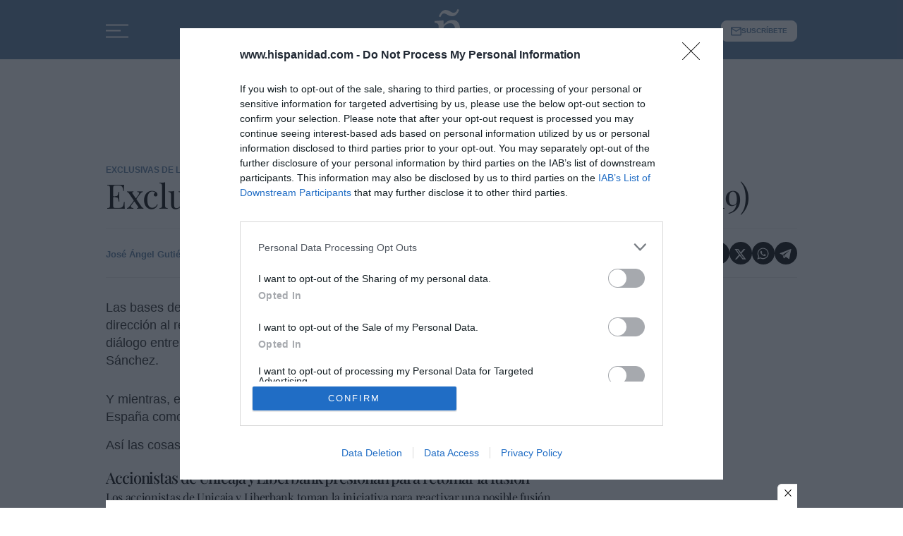

--- FILE ---
content_type: text/html; charset=UTF-8
request_url: https://www.hispanidad.com/exclusivas-de-la-prensa-de-hoy/exclusivas-prensa-papel-26-11-2019_12014510_102.html
body_size: 48766
content:

<!DOCTYPE html>
<html lang="es">
<head>
	<meta http-equiv="Content-Type" content="text/html; charset=utf-8" />

	                    <title>Exclusivas de la prensa de papel (26/11/2019)</title>
            <meta name="description" content="Exclusivas de la prensa de papel (26/11/2019): Las bases de ERC han avalado este lunes la estrategia marcada por la dirección"/>
            <link rel="canonical" href="https://www.hispanidad.com/exclusivas-de-la-prensa-de-hoy/exclusivas-prensa-papel-26-11-2019_12014510_102.html" />
                                                                                        <meta property="og:site_name" content="Hispanidad"/>
            <meta property="og:title" content="Las bases de ERC han avalado este lunes la estrategia marcada por la dirección al respaldar el 94,6 % de la militancia que se exija una mesa de diálogo entre el Gobierno y la Generalitat"/>
            <meta property="og:description" content="Exclusivas de la prensa de papel (26/11/2019): Las bases de ERC han avalado este lunes la estrategia marcada por la dirección"/>
            <meta property="og:url" content="https://www.hispanidad.com/exclusivas-de-la-prensa-de-hoy/exclusivas-prensa-papel-26-11-2019_12014510_102.html"/>
                            <meta property="og:image:type" content="image/jpeg">
                                                    <meta property="og:image" content="https://www.hispanidad.com/uploads/static/hispanidad/dist/logos/logo-1500x1500.png"/>
            <meta property="og:image:width" content="1500"/>
            <meta property="og:image:height" content="1500"/>
            
                <!-- /Og MetaTags -->
		    <meta property="og:type" content="article"/>
    <meta property="og:updated_time" content="2019-11-26T11:34:07+01:00" />
    <meta property="article:publisher" content="https://www.facebook.com/hispanidad.editorial" />
    <meta property="article:published_time" content="2019-11-26T07:09:00+01:00" />
    <meta property="article:modified_time" content="2019-11-26T11:34:07+01:00" />
    <meta property="last-modified" content="2019-11-26T11:34:07+01:00" />
	
	
    <meta name="robots" content="index, follow, max-snippet:-1, max-image-preview:large, max-video-preview:-1">

	    <link rel="amphtml" href="http://www.hispanidad.com/exclusivas-de-la-prensa-de-hoy/exclusivas-prensa-papel-26-11-2019_12014510_102_amp.html"/>

	<meta property="og:site_name" content="Hispanidad"/>

		<meta name="twitter:card" content="summary_large_image"/>
	<meta name="twitter:url" content="https://www.hispanidad.com/exclusivas-de-la-prensa-de-hoy/exclusivas-prensa-papel-26-11-2019_12014510_102.html"/>
	<meta name="twitter:title" content="Las bases de ERC han avalado este lunes la estrategia marcada por la dirección al respaldar el 94,6 % de la militancia que se exija una mesa de diálogo entre el Gobierno y la Generalitat - Hispanidad"/>
	<meta name="twitter:description" content="Exclusivas de la prensa de papel (26/11/2019): Las bases de ERC han avalado este lunes la estrategia marcada por la dirección"/>
                                    <meta name="twitter:image:src" content="https://www.hispanidad.com/uploads/static/hispanidad/dist/logos/logo-1500x1500.png"/>
            
	
	<meta name="viewport" content="width=device-width, initial-scale=1.0" />

        


    
    <link rel="shortcut icon" href="/favicon.ico"/>
    <link rel="shortcut icon" type="image/png" href="https://www.hispanidad.com/uploads/static/hispanidad/dist/logos/favicon.png"/>
    <link rel="apple-touch-icon" sizes="72x72" href="https://www.hispanidad.com/uploads/static/hispanidad/dist/logos/apple-touch-icon-72x72.png"/>
    <link rel="apple-touch-icon" sizes="114x114" href="https://www.hispanidad.com/uploads/static/hispanidad/dist/logos/apple-touch-icon-114x114.png"/>
    <link rel="apple-touch-icon-precomposed" sizes="72x72" href="https://www.hispanidad.com/uploads/static/hispanidad/dist/logos/apple-touch-icon-72x72.png"/>
    <link rel="apple-touch-icon-precomposed" sizes="144x144" href="https://www.hispanidad.com/uploads/static/hispanidad/dist/logos/apple-touch-icon-114x114.png"/>

        
        <style>@font-face{font-family:Playfair Display;font-display:swap;src:url(/uploads/static/hispanidad/dist/fonts/playfair-display-regular.woff2) format("woff2")}@font-face{font-family:Playfair Display;font-display:swap;font-weight:300;src:url(/uploads/static/hispanidad/dist/fonts/playfair-display-500.woff2) format("woff2")}@font-face{font-family:Playfair Display;font-display:swap;font-weight:600;src:url(/uploads/static/hispanidad/dist/fonts/playfair-display-600.woff2) format("woff2")}@font-face{font-family:Playfair Display;font-display:swap;font-weight:700;src:url(/uploads/static/hispanidad/dist/fonts/playfair-display-700.woff2) format("woff2")}@font-face{font-family:Playfair Display;font-style:italic;font-display:swap;src:url(/uploads/static/hispanidad/dist/fonts/playfair-display-italic.woff2) format("woff2")}@font-face{font-family:Playfair Display;font-style:italic;font-display:swap;font-weight:300;src:url(/uploads/static/hispanidad/dist/fonts/playfair-display-500italic.woff2) format("woff2")}@font-face{font-family:Playfair Display;font-style:italic;font-display:swap;font-weight:600;src:url(/uploads/static/hispanidad/dist/fonts/playfair-display-600italic.woff2) format("woff2")}@font-face{font-family:Playfair Display;font-style:italic;font-display:swap;font-weight:700;src:url(/uploads/static/hispanidad/dist/fonts/playfair-display-700italic.woff2) format("woff2")}html{line-height:1.15;-webkit-text-size-adjust:100%}body{margin:0}main{display:block}h1{font-size:2em;margin:.67em 0}hr{box-sizing:content-box;height:0;overflow:visible}pre{font-family:monospace,monospace;font-size:1em}a{background-color:transparent}abbr[title]{border-bottom:none;text-decoration:underline;text-decoration:underline dotted}b,strong{font-weight:bolder}code,kbd,samp{font-family:monospace,monospace;font-size:1em}small{font-size:80%}sub,sup{font-size:75%;line-height:0;position:relative;vertical-align:baseline}sub{bottom:-.25em}sup{top:-.5em}img{border-style:none}img:not([src]):not([srcset]){visibility:hidden}@-moz-document url-prefix(){img:-moz-loading{visibility:hidden}}a:focus-visible,button:focus-visible,input:focus-visible{outline:.125rem solid #282828}button,input,optgroup,select,textarea{font-family:inherit;font-size:100%;line-height:1.15;margin:0}button,input{overflow:visible}button,select{text-transform:none}[type=button],[type=reset],[type=submit],button{-webkit-appearance:button}[type=button]::-moz-focus-inner,[type=reset]::-moz-focus-inner,[type=submit]::-moz-focus-inner,button::-moz-focus-inner{border-style:none;padding:0}[type=button]:-moz-focusring,[type=reset]:-moz-focusring,[type=submit]:-moz-focusring,button:-moz-focusring{outline:1px dotted ButtonText}fieldset{padding:.35em .75em .625em}legend{box-sizing:border-box;color:inherit;display:table;max-width:100%;padding:0;white-space:normal}progress{vertical-align:baseline}textarea{overflow:auto}[type=checkbox],[type=radio]{box-sizing:border-box;padding:0;margin-right:7px}[type=number]::-webkit-inner-spin-button,[type=number]::-webkit-outer-spin-button{height:auto}[type=search]{-webkit-appearance:textfield;outline-offset:-2px}[type=search]::-webkit-search-decoration{-webkit-appearance:none}::-webkit-file-upload-button{-webkit-appearance:button;font:inherit}details{display:block}summary{display:list-item}[hidden],template{display:none}*{-moz-box-sizing:border-box;-webkit-box-sizing:border-box}picture{display:block;overflow:hidden;aspect-ratio:1.77778}picture img{width:100%;height:100%;object-fit:cover;object-position:center}:focus{outline:none}input[type=submit]:hover{cursor:pointer}a,abbr,acronym,address,applet,article,aside,audio,b,big,blockquote,body,canvas,caption,center,cite,code,dd,del,details,dfn,div,dl,dt,em,embed,fieldset,figcaption,figure,footer,form,h1,h2,h3,h4,h5,h6,header,hgroup,html,i,iframe,img,ins,kbd,label,legend,li,mark,menu,nav,object,ol,output,p,pre,q,ruby,s,samp,section,small,span,strike,strong,sub,summary,sup,table,tbody,td,tfoot,th,thead,time,tr,tt,u,ul,var,video{margin:0;padding:0;border:0;font-size:100%;font:inherit;vertical-align:baseline;line-height:1.2}article,aside,details,figcaption,figure,footer,header,hgroup,menu,nav,section{display:block}body{line-height:1.2}ol,ul{list-style:none}blockquote,q{quotes:none}blockquote:after,blockquote:before,q:after,q:before{content:"";content:none}table{border-collapse:collapse;border-spacing:0}*{box-sizing:border-box}.clear{clear:both}html{max-width:100%;scroll-behavior:smooth;overflow-x:hidden}body,html{position:relative}body{font-family:Playfair Display,Times New Roman,Georgia,serif;color:#000}a{text-decoration:none;font-size:inherit;color:inherit;transition:all .15s ease-out}img{display:block;max-width:100%;height:auto}textarea{width:100%}b,strong{font-weight:700}em,i{font-style:italic}input[type=checkbox]{position:relative;top:0;box-sizing:content-box;width:.6875rem;height:.6875rem;margin:0 .3125rem 0 0;border:.0625rem solid #555;appearance:none;-o-appearance:none;-moz-appearance:none;cursor:pointer}input[type=checkbox]:before{content:"";display:block}input[type=checkbox]:checked{background-color:#5a7ca1}input[type=checkbox]:checked:before{width:.1875rem;height:.4375rem;margin:0 .1875rem;position:relative;border-bottom:.125rem solid #fff;border-right:.125rem solid #fff;transform:rotate(45deg)}.o-layout{display:flex;flex-direction:column;gap:.9375rem}.o-layout--magazine{max-width:53.75rem}.o-layout--account{max-width:100%}.o-layout--banner-top{gap:0;margin:.9375rem 0 1.875rem}.home .o-layout--banner-top{margin:.9375rem 0}.o-layout--top{height:3.75rem;position:sticky;top:0;z-index:100;pointer-events:none;transition:top .5s ease-out}.main-header.has-sticky-header .o-layout--top{position:sticky}.account .o-layout--top,.gallery .o-layout--top,.home .o-layout--top{margin-bottom:0}.o-layout--top:has(header.h-fixed){pointer-events:all;position:static}.article.article-branded .o-layout--article{width:100%;max-width:680px;margin-right:auto;margin-left:auto}.o-layout--account{background-color:#ebebeb}.o-layout--team-content .o-grid [class*=o-grid__item--col-3]{margin-bottom:.625rem;padding-bottom:.9375rem;border-bottom:1px dashed #5a7ca1}.o-layout--top-banners{top:0;width:100%;z-index:100;position:relative;background:#f5f5f5;margin:0 auto 1.875rem}.has-sticky-header .o-layout--top-banners{position:relative}.o-layout--top-banners .c-banner{margin:.3125rem auto}.o-layout--v-banners{pointer-events:none;position:absolute;top:0;width:100%;margin:.9375rem auto 0}.has-full-header .o-layout--v-banners{margin-top:0}.o-layout--content-bootstrap>.o-grid>[class*=o-grid__item--col-12],.o-layout--home-dropzone>.o-grid>[class*=o-grid__item--col-12]{gap:0}.o-icon{width:15px;height:15px}.o-icon--s1{width:54px;height:54px}.o-icon--s2{width:32px;height:32px}.o-icon--s3{width:20px;height:20px}.o-icon--s4{width:10px;height:10px}.o-icon-list{display:flex;flex-wrap:wrap;justify-content:space-between}.o-icon-list__item{text-align:center;margin:15px 0;flex:0 0 15%}.o-icon-list__item .icon{display:block;width:50px;height:50px;margin:0 auto}.o-grid{display:grid;grid-auto-rows:auto;grid-template-columns:repeat(12,1fr);grid-auto-flow:row;gap:.9375rem 1.875rem;width:100%;max-width:61.25rem;margin:0 auto}.o-grid--fullwidth,.o-grid.is-fullwidth,.o-grid .o-grid{max-width:100%;padding-left:0;padding-right:0}.o-grid section.o-grid{margin-bottom:2.1875rem}.home .o-grid section.o-grid{margin-bottom:0}.home .o-layout .o-grid:last-of-type .o-grid{margin-bottom:.9375rem}@supports (-moz-appearance:none){.o-grid.o-grid--to-scroll{scrollbar-color:#5a7ca1 #f5f5f5}}.o-grid.o-grid--to-scroll::-webkit-scrollbar{height:.25rem}.o-grid.o-grid--to-scroll::-webkit-scrollbar-track{border-radius:.5rem;background-color:#f5f5f5}.o-grid.o-grid--to-scroll::-webkit-scrollbar-thumb{border-radius:.5rem;background-color:#5a7ca1}.o-grid.o-grid--to-scroll::-webkit-scrollbar-thumb:hover{background-color:#6989ab}.o-grid__item{display:flex;flex-direction:column;justify-content:flex-start;gap:.9375rem 1.875rem}.o-grid.o-layout{row-gap:1.875rem}.o-grid.o-layout>div>.o-grid{gap:0}.o-grid .banner{position:relative;margin:unset;display:flex;justify-content:center}.o-layout--banner-top .o-grid .banner{margin-bottom:0}.o-layout--banner-top .o-grid .banner:before{display:none}.o-grid.is-fullwidth .o-grid--home-main-2,.o-grid.o-grid--fullwidth .o-grid--home-main-2,.oc-grid.is-fullwidth .o-grid--home-main-2{width:100%;max-width:61.25rem;margin-right:auto;margin-left:auto}.o-grid--home-main-3 .o-grid__item--col-4 .c-item.c-item--format-13 .c-item__txt{margin-top:1.3125rem}.o-grid--home-main-3 .o-grid__item--col-4 .c-item.c-item--format-13 .c-item__title{font-size:clamp(16px,8.08511px + .01216 * 100vw,20px)}.o-grid--home-main-3 .o-grid__item--col-4 .c-item.c-item--highlight .c-item__txt{margin-top:0;gap:.5rem}.o-grid--list-them-2.o-grid{margin-bottom:.9375rem}.o-grid--1,.o-grid__item--1,.oc-grid--1{grid-template-columns:repeat(1,1fr)}.o-grid--col-1,.o-grid__item--col-1,.oc-grid--col-1{grid-column:span 1}.o-grid--row-1,.o-grid__item--row-1,.oc-grid--row-1{grid-row:span 1}.o-grid--2,.o-grid__item--2,.oc-grid--2{grid-template-columns:repeat(2,1fr)}.o-grid--col-2,.o-grid__item--col-2,.oc-grid--col-2{grid-column:span 2}.o-grid--row-2,.o-grid__item--row-2,.oc-grid--row-2{grid-row:span 2}.o-grid--3,.o-grid__item--3,.oc-grid--3{grid-template-columns:repeat(3,1fr)}.o-grid--col-3,.o-grid__item--col-3,.oc-grid--col-3{grid-column:span 3}.o-grid--row-3,.o-grid__item--row-3,.oc-grid--row-3{grid-row:span 3}.o-grid--4,.o-grid__item--4,.oc-grid--4{grid-template-columns:repeat(4,1fr)}.o-grid--col-4,.o-grid__item--col-4,.oc-grid--col-4{grid-column:span 4}.o-grid--row-4,.o-grid__item--row-4,.oc-grid--row-4{grid-row:span 4}.o-grid--5,.o-grid__item--5,.oc-grid--5{grid-template-columns:repeat(5,1fr)}.o-grid--col-5,.o-grid__item--col-5,.oc-grid--col-5{grid-column:span 5}.o-grid--row-5,.o-grid__item--row-5,.oc-grid--row-5{grid-row:span 5}.o-grid--6,.o-grid__item--6,.oc-grid--6{grid-template-columns:repeat(6,1fr)}.o-grid--col-6,.o-grid__item--col-6,.oc-grid--col-6{grid-column:span 6}.o-grid--row-6,.o-grid__item--row-6,.oc-grid--row-6{grid-row:span 6}.o-grid--7,.o-grid__item--7,.oc-grid--7{grid-template-columns:repeat(7,1fr)}.o-grid--col-7,.o-grid__item--col-7,.oc-grid--col-7{grid-column:span 7}.o-grid--row-7,.o-grid__item--row-7,.oc-grid--row-7{grid-row:span 7}.o-grid--8,.o-grid__item--8,.oc-grid--8{grid-template-columns:repeat(8,1fr)}.o-grid--col-8,.o-grid__item--col-8,.oc-grid--col-8{grid-column:span 8}.o-grid--row-8,.o-grid__item--row-8,.oc-grid--row-8{grid-row:span 8}.o-grid--9,.o-grid__item--9,.oc-grid--9{grid-template-columns:repeat(9,1fr)}.o-grid--col-9,.o-grid__item--col-9,.oc-grid--col-9{grid-column:span 9}.o-grid--row-9,.o-grid__item--row-9,.oc-grid--row-9{grid-row:span 9}.o-grid--10,.o-grid__item--10,.oc-grid--10{grid-template-columns:repeat(10,1fr)}.o-grid--col-10,.o-grid__item--col-10,.oc-grid--col-10{grid-column:span 10}.o-grid--row-10,.o-grid__item--row-10,.oc-grid--row-10{grid-row:span 10}.o-grid--11,.o-grid__item--11,.oc-grid--11{grid-template-columns:repeat(11,1fr)}.o-grid--col-11,.o-grid__item--col-11,.oc-grid--col-11{grid-column:span 11}.o-grid--row-11,.o-grid__item--row-11,.oc-grid--row-11{grid-row:span 11}.o-grid--12,.o-grid__item--12,.oc-grid--12{grid-template-columns:repeat(12,1fr)}.o-grid--col-12,.o-grid__item--col-12,.oc-grid--col-12{grid-column:span 12}.o-grid--row-12,.o-grid__item--row-12,.oc-grid--row-12{grid-row:span 12}[class*=o-grid__item--col]{max-width:100%}.o-group{display:flex;flex-wrap:wrap;align-items:center;gap:.75rem;width:100%}.m-author{--space-author:0.375rem;display:flex;align-items:center;gap:var(--space-author)}.m-author__headline{font-size:clamp(11px,9.02128px + .00304 * 100vw,12px);color:#a7a7a7;text-transform:uppercase;font-weight:600;font-family:Playfair Display,Times New Roman,Georgia,serif}.m-author__figure{position:relative;width:2rem;height:2rem;overflow:hidden;border-radius:50%;flex:1 0 auto}.m-author__figure picture{overflow:hidden;aspect-ratio:1}.m-author__figure picture img{width:100%;height:100%;object-fit:cover;object-position:center}.m-author__name{display:flex;align-items:center;justify-content:center}.m-author__position{font-size:.75rem;color:#000}.m-author__avatar{display:flex;align-content:center;gap:.25rem}.m-author__byline{display:flex;flex-direction:column;flex-wrap:wrap;gap:.25rem 0}.m-author__byline .m-author__name:not(:last-child):after{content:"|";display:inline-block;position:relative;vertical-align:middle;margin:0 .3125rem;font-weight:400}.m-author__list{display:flex;align-items:center;flex-wrap:wrap}.m-author--list{flex-wrap:wrap;font-size:.6875rem;color:inherit;font-weight:700;font-family:Arial,Helvetica,Verdana,sans-serif}.m-author--list .m-author__name:not(:first-child):before{content:"|";padding-inline-end:calc(var(--space-author)/2)}.m-author--viewer{flex-wrap:wrap;gap:.625rem;font-size:.8125rem;color:#5a7ca1;font-weight:700;font-family:Arial,Helvetica,Verdana,sans-serif}.m-author--viewer .m-author__figure{width:2.125rem;height:2.125rem;flex:0 1 auto}.m-author--viewer .m-author__publication-date{display:flex;flex-wrap:wrap;justify-content:flex-start}.m-author--photo,.m-author--video{align-items:center;gap:.25rem .5rem;font-size:clamp(12px,10.02128px + .00304 * 100vw,13px)}.m-author--photo .m-author__byline,.m-author--video .m-author__byline{flex-direction:row}.m-button{display:flex;justify-content:center;align-items:center;gap:.625rem;width:fit-content;padding:.625rem .8125rem;border:none;background-color:#5a7ca1;font-size:.875rem;color:#fff;text-transform:uppercase;font-weight:600;font-family:Arial,Helvetica,Verdana,sans-serif;line-height:1.3;text-align:center}.m-button,.m-button:hover{transition:all .15s ease-out}.m-button:hover{opacity:.7;cursor:pointer}.m-button svg{fill:#fff}.m-button__icon{width:.9375rem;height:.9375rem}.m-button--secondary{color:#5a7ca1;background-color:#ebfaff}.m-button--secondary .m-button__icon{fill:#5a7ca1}.m-button--tertiary{color:#5a7ca1;background-color:transparent;border:1px solid}.m-button--tertiary .m-button__icon{fill:#5a7ca1}.m-button--small{padding:.5rem .625rem;font-size:.75rem;gap:.5rem}.m-button.is-voted{opacity:.5;pointer-events:none;cursor:default}.btn{position:relative;display:inline-block;padding:16px 80px;font-family:Arial,Helvetica,Verdana,sans-serif;font-weight:600;text-transform:uppercase;cursor:pointer;transition:all .15s ease-out}.btn-small{padding:7px 12px}.btn:hover{color:#000;opacity:1}.btn:before{content:"";position:absolute;top:0;left:0;width:100%;height:100%;z-index:1;border:1px solid rgba(0,0,0,.1);transition:all .3s;pointer-events:none}.btn:hover:before{transform:scale(1.2)}.btn:after,.btn:hover:before{opacity:0;pointer-events:none}.btn:after{content:"";position:absolute;top:0;left:0;width:100%;height:100%;z-index:1;background-color:rgba(0,0,0,.025);transition:all .3s;transform:scale(.5)}.btn:hover:after{opacity:1;transform:scale(1);pointer-events:none}.btn.active:before,.btn.active:hover:before{opacity:1;transform:scale(1);border-color:#5a7ca1}.btn.active:after{opacity:0}.m-category{font-size:.75rem;color:#5a7ca1;text-transform:uppercase;font-weight:700;font-family:Arial,Helvetica,Verdana,sans-serif}.has-category-41 .m-category{color:#ce0000}.has-category-42 .m-category{color:#e9b600}.has-category-43 .m-category{color:#0074c7}.has-category-44 .m-category{color:#9fc700}.m-category__link{transition:all .15s ease-out}.m-category__link:hover{opacity:.7}.m-category--viewer{font-size:.75rem;color:#5a7ca1;text-transform:uppercase;font-weight:700}.m-category--viewer,.m-date{font-family:Arial,Helvetica,Verdana,sans-serif}.m-date{display:flex;font-size:.625rem;color:inherit}.m-date .o-icon{height:.75rem;fill:#a7a7a7}.m-date--viewer{gap:.25rem;font-size:.8125rem;color:#555;font-weight:400;font-family:Arial,Helvetica,Verdana,sans-serif}.m-social-share{display:flex;flex-direction:row;gap:.375rem}.m-social-share__item{overflow:hidden}.m-social-share__item,.m-social-share__link{display:flex;justify-content:center;align-items:center}.m-social-share__link{border-bottom:none;width:100%;height:100%}.m-social-share .m-social-share__item{border-radius:50%;width:1.64062rem;height:1.64062rem}.m-social-share .m-social-share__img{width:.9375rem;height:.9375rem}.m-social-share .m-social-share__item{background:#a7a7a7}.m-social-share .m-social-share__item--facebook{background:#3b5998}.m-social-share .m-social-share__item--twitter{background:#000}.m-social-share .m-social-share__item--linkedin{background:#0e76a8}.m-social-share .m-social-share__item--whatsapp{background:#25d366}.m-social-share .m-social-share__item--telegram{background:#48a3df}.m-social-share .m-social-share__item--youtube{background:#ec2b00}.m-social-share .m-social-share__item--instagram{background:radial-gradient(circle at 30% 107%,#fdf497 0,#fdf497 5%,#fd5949 45%,#d6249f 60%,#285aeb 90%)}.m-social-share .m-social-share__item--twitch{background:#6441a4}.m-social-share .m-social-share__item--pinterest{background:#e60023}.m-social-share .m-social-share__img{fill:#fff}.m-social-share--secondary{margin:0 0 1.25rem}.generic .common-form-wrapper,.static .common-form-wrapper{padding:50px 0;text-align:center}.common-form h1{margin-bottom:10px;font-size:34px;color:#000}.common-form h1,.common-form p.desc{font-family:Playfair Display,Times New Roman,Georgia,serif;line-height:1.15em;font-weight:300}.common-form p.desc{max-width:450px;margin:0 auto 30px;font-size:20px}.common-form p.input,.common-form p.submit{display:inline-block}.common-form p.input label{display:block;margin-bottom:5px;text-align:left;font-size:13px}.common-form p.input input[type=email]{min-width:300px;padding:14px 16px;font-size:16px;color:#333;background:#fff;border:1px solid #ebebeb;transition:all .15s ease-out;vertical-align:middle}.common-form p.input input[type=email]:focus{border-color:#5a7ca1;outline:0;transition:all .15s ease-out}.common-form p.submit input[type=submit]{margin:0;padding:14px 20px;font-family:Arial,Helvetica,Verdana,sans-serif;font-size:12px;font-weight:300;text-transform:uppercase;text-align:left;color:#fff;background:#749fb8;border:1px solid #6c9ab5;cursor:pointer;transition:all .15s ease-out}.common-form p.submit input[type=submit]:hover{background:#5f8297;outline:none;transition:all .15s ease-out}.form-message .message{margin:0 0 25px;font-size:16px}.form-message .message.ok{color:#090}.form-message .message.ko{color:#c00}form{opacity:1}form,form.loading{transition:all .15s ease-in-out}form.loading{opacity:.5}.content .form-ko,.content .form-ok{margin:25px 0;font-size:16px;text-align:center;color:#090}.form-wrapper{margin:40px 0}.form-title{margin-bottom:0;font-size:36px;color:#000}.form-desc,.form-title{font-family:Playfair Display,Times New Roman,Georgia,serif;line-height:1.15em;font-weight:300;text-align:center}.form-desc{margin:10px 0 30px;font-size:22px}.form-wrapper p.legal{text-align:left}.form-wrapper .message.ok{font-size:16px;color:#090}.form-wrapper .message.ko{font-size:16px;color:#c00}.c-form{border:0 solid #eaeaea;padding:0;background:transparent}.c-form,.c-form__wrapper{display:flex;flex-direction:column;gap:1.875rem}.c-form__heading{display:flex;flex-direction:column;gap:.46875rem}.c-form__title{font-size:1.75rem;font-weight:500}.c-form__title-close{display:block;width:15px;height:15px;margin-top:-4px;background-image:url([data-uri]);background-position:50%;background-repeat:no-repeat;font-size:0;float:right}.c-form__desc{font-size:1.125rem}.c-form__form{display:flex;gap:1.875rem;flex-direction:column}.c-form__main .c-form__input{width:100%;padding:0 .9375rem}.c-form__main{display:flex;flex:0 0 100%}.c-form__actions .m-button{width:100%}.c-form__actions--login{margin:0 0 10px;text-align:center}.c-form__actions--login .m-button{width:auto;margin:0 auto}.c-form__register{display:flex;flex-direction:column;gap:1.25rem}.c-form__register .c-form__title{font-size:1.25rem;color:#282828;font-weight:700}.c-form__register .m-button{width:100%}.c-form__link--back-to-login,.c-form__link--remember-pwd{text-align:center;font-size:.75rem;color:#000}.c-form__message{font-size:1.0625rem;display:flex;align-items:center}.c-form__message.is-failure,.c-form__message.is-success{min-height:2.5rem;padding-left:2.5rem}.c-form__message.is-success{color:#92b500;background-image:url([data-uri])}.c-form__message.is-failure,.c-form__message.is-success{background-position:0;background-size:28px;background-repeat:no-repeat}.c-form__message.is-failure{color:red;background-image:url([data-uri])}.c-form__field{display:flex;justify-content:center;flex-direction:column;position:relative;gap:.375rem}.c-form__field--row{gap:.9375rem;flex-direction:row;align-items:center;justify-content:flex-start}.c-form__label{display:block;font-weight:500}.c-form__label,.c-form__label--checkbox{font-size:.75rem;color:#000}.c-form__label a{text-decoration:underline}.c-form__input-wrapper{position:relative}.c-form__input{width:100%;padding:.75rem .9375rem;color:#555;font-family:Arial,Helvetica,Verdana,sans-serif;background:#fff;border:1px solid #ddd;font-size:.875rem;transition:all .15s ease-out}.c-form__input:focus{outline:none;border-color:#c4c4c4;transition:all .15s ease-out}.c-form__input--textarea{height:9.375rem}.c-form__select{position:relative;padding:10px 36px 10px 16px;font-size:.875rem;color:#555;border-radius:0;border:1px solid #ddd;appearance:none;background-image:url([data-uri]);background-position:center right 4px;background-size:18px;background-repeat:no-repeat}.c-form__icon-unmask{position:absolute;right:0;bottom:.125rem;width:2.8125rem;height:2.8125rem;display:flex;justify-content:center;align-items:center;fill:#e4e4e4;cursor:pointer}.c-form__icon-unmask .o-icon{width:2rem;height:2rem}.c-form__help{font-size:.6875rem;color:#555}.c-form__group{display:flex;flex-direction:column;gap:.375rem}.c-form__group .c-form__label{flex:0 0 100%}.c-form__group--birthdate{display:flex;flex-wrap:wrap;flex-direction:row;justify-content:flex-start}.c-form__group--birthdate .c-form__group-item{width:30%;margin-right:10px}.c-form__count{font-size:.75rem;margin-top:5px;color:#a7a7a7}.c-form__count.limit_reached{color:red}.c-form__submit{align-self:end;padding:.9375rem;width:100%}.c-form__items--grid{display:grid;grid-gap:1.875rem;grid-template-columns:1fr 1fr}.c-form .c-form__field--full-width{grid-column:1/3}.c-form .c-form__field--full-width .m-button{width:100%}.c-form__recaptcha{width:100%;margin-top:.9375rem}.c-form__recaptcha>*{max-width:100%;width:100%}.c-form_inline-message{font-size:.875rem;margin-top:.3125rem}.c-form .is-failure{color:red}.c-form .is-success{color:#92b500}.c-form--register{max-width:35rem;margin:0 auto 1.25rem;box-shadow:0 5px 5px rgba(40,40,40,.1);background:#fff;padding:60px 120px}.c-form--register .c-form__title{text-align:center}.c-form--register .c-form__desc{font-size:1rem;text-align:center}.c-form--register .c-form__desc span{display:block;font-weight:500}.c-form--register .c-form__submit,.c-form--register .m-button{width:100%}.c-form--register .c-form__message{font-size:.875rem}.c-form--no-border{padding:0;border:none}.c-form--contact .c-form__heading{text-align:center}.c-form--contact .c-form__text-area{height:160px}.c-form--contact .c-form__captcha{text-align:center;padding:20px;background-color:#f5f5f5}.c-form--contact .m-button{width:100%}.c-form--subscribe-footer{margin-top:30px;background:#f5f5f5}.c-form--subscribe-footer .c-form__wrapper{flex-direction:row;justify-content:space-between}.c-form--subscribe-footer .c-form__heading{flex:0 0 35%}.c-form--subscribe-page .c-form__heading{text-align:center}.c-form--searchform{width:100%}.c-form--searchform .c-form__form{position:relative;display:flex;width:100%;max-width:61.25rem;margin:0 auto;padding:1.875rem}.c-form--searchform .c-form__input{width:100%;height:45px;padding:0 .625rem;border:1px solid #eaeaea;font-weight:300;font-size:.75rem}.c-form--searchform .c-form__input:focus{outline:none}.c-form--searchform .c-form__submit{padding:0 .9375rem;background:#5a7ca1;text-transform:uppercase;color:#fff;font-size:14px;border:none;align-self:auto;width:auto}.c-form--searchform .c-form__close{align-self:center;margin-left:.625rem;margin-right:-1.875rem;width:1.25rem;height:1.25rem;background-image:url([data-uri]);background-position:50%;background-size:no-repeat;background-repeat:no-repeat;background-size:12px;transition:all .15s ease-in-out;cursor:pointer}.c-form--searchform .c-form__close:hover{transition:all .15s ease-in-out}.c-form--searchpage{gap:1.875rem;margin-bottom:3.125rem}.c-form--searchpage .c-form__message{display:inline-block}.c-form--contest .c-form__title{font-size:1.375rem;font-weight:600}.c-form--contest .c-form__label{font-size:1.125rem;color:#282828;margin:0 0 .875rem;font-weight:500}.c-form--contest .c-form__input{margin:0 0 20px;padding:18px;height:48px;width:100%;border:1px solid #e4e4e4;position:relative;vertical-align:middle;bottom:2px}.c-form--contest .c-form__input::placeholder{color:#e4e4e4}.c-form--contest .c-form__input--radio{display:inline}.c-form--contest .c-form__textarea{margin:0 0 20px;padding:18px;height:178px;width:100%;border:1px solid #e4e4e4;position:relative;vertical-align:middle;bottom:2px}.c-form--contest .c-form__textarea::placeholder{color:#e4e4e4}.c-form--contest .c-form__actions{margin:.9375rem 0 0}.c-form--contest .c-form__actions .m-button{margin:0}.c-form--center,.c-form--center .c-form__input{text-align:center}.c-form--redux .c-form__wrapper{width:30rem;margin:0 auto}.c-form--redux .c-form__form{width:24.375rem;margin:0 auto}.c-form--login .c-form__separator{text-align:center;font-size:1.375rem;font-weight:700;margin:30px 3.125rem 0;position:relative}.c-form--login .c-form__separator:before{content:"";display:block;position:absolute;width:100%;height:1px;background:#eaeaea;left:0;top:50%}.c-form--login .c-form__separator__text{background:#f5f5f5;position:relative;padding:0 15px}.c-form--login .m-button{width:100%}.c-form--login-page{width:50%;margin:0 auto;text-align:center}header{width:100%;height:3.75rem;display:flex;flex-direction:column;z-index:11;transition:top .3s ease-in-out}.header-fixed header{height:3.75rem;position:relative;top:0;left:0;right:0;background-color:#5a7ca1;border-bottom:.0625rem solid #5a7ca1}header .wrapper{width:100%;max-width:61.25rem;height:3.75rem;background:transparent;position:relative;margin:0 auto;padding:0;text-align:center}.header-fixed header .wrapper{height:3.75rem}.noscroll header .wrapper{max-height:100vh;min-height:100vh;background-color:#5a7ca1}header .btn:after,header .btn:before{visibility:hidden;display:none}header .btn:hover{opacity:.9}.h-logo{width:100%;height:100%;display:flex;justify-content:center;align-items:center;position:absolute;top:0;right:0;bottom:0;left:0;font-size:0}.h-logo .logo{position:relative;display:flex;margin:0;width:7.625rem;height:2.75rem}.h-logo .logo svg{width:7.625rem;height:2.75rem;fill:#fff}.h-logo .logo--full-header{display:none}.header-fixed .h-logo .logo--full-header{display:none}.h-logo .logo--reduced-header{display:block}.header-fixed .h-logo .logo--reduced-header{display:block}.h-logo .year{height:fit-content;position:absolute;top:.25rem;right:0;gap:.125rem;display:flex;font-size:1rem;color:#fff;font-weight:700;font-family:Arial,Helvetica,Verdana,sans-serif;opacity:1}.h-logo .year span{height:fit-content}.h-logo .year svg{fill:#fff;position:relative;top:.1875rem}.h-logo .year svg,.header-fixed .h-logo .year svg{width:auto;height:.75rem}.h-info{position:absolute;height:fit-content;top:2rem;left:0;display:none;margin:0;font-size:.6875rem;color:#5a7ca1;font-weight:400;font-family:Arial,Helvetica,Verdana,sans-serif}.h-info span{padding-inline-start:.5rem}.h-info span:first-child{margin:0;padding-inline-start:0;padding-inline-end:.5rem;border-inline-end:.0625rem solid #cacaca}.h-years{display:none;width:fit-content;position:absolute;top:1.375rem;right:0;font-size:1.6875rem;color:#306da6;font-weight:700;font-family:Arial,Helvetica,Verdana,sans-serif}.h-years .icon{display:flex;align-items:center;gap:.25rem}.h-years svg{width:9.8125rem;height:1.25rem;fill:#306da6}.h-search-btn{width:auto;position:absolute;top:1.1875rem;left:auto;right:.9375rem}.header-fixed .h-search-btn{display:block}.h-search-btn .btn.btn-search{padding:0;display:flex;justify-content:flex-end;align-items:center;gap:.46875rem;font-size:1.25rem;color:#fff;text-transform:capitalize;font-weight:500;font-family:Playfair Display,Times New Roman,Georgia,serif;text-align:start;position:relative;z-index:100;top:0;cursor:pointer}.h-search-btn .btn.btn-search:after,.h-search-btn .btn.btn-search:before{content:"";display:block;position:absolute;width:29px;height:2px;background:#fff;left:-3px;top:9px}.h-search-btn .btn.btn-search:after,.h-search-btn .btn.btn-search:before{opacity:0;border:0;transition:all .15s ease-in-out}.h-search-btn .btn.btn-search svg{width:1.375rem;height:1.375rem;fill:#fff}.h-search-btn .btn.btn-search span{display:none}.h-search-btn .btn.btn-search.active:before{transform:rotate(45deg)}.h-search-btn .btn.btn-search.active:after{transform:rotate(-45deg)}.h-search-btn .btn.btn-search.active:after,.h-search-btn .btn.btn-search.active:before{opacity:1;visibility:visible}.h-search-btn .btn.btn-search.active svg{opacity:0}.header-fixed .h-search-btn .btn.btn-search{font-size:0}.h-nav-btn{width:auto;position:absolute;top:1.3125rem;left:.9375rem;right:auto}.header-fixed .h-nav-btn{display:block}.h-nav-btn .btn.btn-nav{padding:0;display:flex;justify-content:flex-start;align-items:center;text-align:start;font-size:1.25rem;color:#fff;text-transform:capitalize;font-weight:500;font-family:Playfair Display,Times New Roman,Georgia,serif;position:relative;z-index:100;top:0;cursor:pointer}.h-nav-btn .btn.btn-nav:after,.h-nav-btn .btn.btn-nav:before{content:"";display:block;position:absolute;width:29px;height:2px;background:#fff;left:-3px;top:9px;opacity:0;border:0;transition:all .15s ease-in-out}.h-nav-btn .btn.btn-nav svg{width:2rem;height:1.25rem;fill:#fff}.h-nav-btn .btn.btn-nav span{display:none}.h-nav-btn .btn.btn-nav.active:before{transform:rotate(45deg)}.h-nav-btn .btn.btn-nav.active:after{transform:rotate(-45deg)}.h-nav-btn .btn.btn-nav.active:after,.h-nav-btn .btn.btn-nav.active:before{opacity:1;visibility:visible}.h-nav-btn .btn.btn-nav.active svg{opacity:0}.header-fixed .h-nav-btn .btn.btn-nav{font-size:0}.h-search{display:none;position:absolute;top:3.75rem;left:0;right:0;bottom:0;z-index:2}.header-fixed .home .h-search{top:90px}.noscroll .h-search{top:3.75rem;max-height:100vh;min-height:100vh;background-color:hsla(0,0%,98%,.9)}.h-search form{display:flex;align-items:center;justify-content:center;padding:.9375rem}.h-search input[type=text]{width:100%;min-width:600px;min-height:50px;padding:.9375rem;background:#fff;border:1px solid #eaeaea;font-size:clamp(14px,2.12766px + .01824 * 100vw,20px);color:#555;font-weight:400;font-family:Arial,Helvetica,Verdana,sans-serif;transition:all .15s ease-in-out}.h-search input[type=text][type=text]:focus{border-color:#5a7ca1;outline:none;transition:all .15s ease-in-out}.h-search .btn{min-height:50px;position:relative;margin:0;padding:0;background:#5a7ca1}.h-search .btn:before{border-color:#5a7ca1;right:2px;bottom:2px;width:auto;height:auto}.h-search input[type=submit]{margin:0;padding:16px 24px;background:none;border:none;font-size:clamp(14px,2.12766px + .01824 * 100vw,20px);color:#fff;font-weight:500;font-family:Arial,Helvetica,Verdana,sans-serif;cursor:pointer}.h-search input[type=submit]:hover{transition:all .15s ease-in-out}.h-search span.close{display:inline-block;width:1.875rem;height:1.875rem;margin:10px 0 5px 15px;background-image:url([data-uri]);background-position:50%;background-repeat:no-repeat;background-size:100%;cursor:pointer;vertical-align:middle}.h-nav{width:100%;height:fit-content;display:none;background-color:#416b98}.h-nav.active,.is-nav-opened .h-nav{margin-top:3.75rem}.h-nav nav{width:100%;background-color:#416b98;text-align:left}.h-nav ul{display:flex;flex-direction:column;justify-content:center;align-items:center;height:100%;margin:0;padding:0;list-style:none;text-transform:inherit}.h-nav ul a,.h-nav ul li{height:100%}.h-nav ul li{position:relative;width:100%;display:block}.h-nav ul li+li{border-block-start:.0625rem solid #eaeaea}.h-nav ul li a{display:flex;align-items:center;padding:.9375rem;font-size:clamp(20px,12.08511px + .01216 * 100vw,24px);color:#fff;font-weight:500;font-family:Playfair Display,Times New Roman,Georgia,serif;background-color:transparent;transition:all .15s ease-out}.h-nav ul li a:hover{opacity:1;color:#282828;background-color:#fff}.h-nav ul li.dropdown a:after{content:"";display:inline-block;width:12px;height:6px;margin-left:5px;background-image:url([data-uri]);background-position:50%;background-repeat:no-repeat;vertical-align:middle;transition:all .15s ease-out}.h-nav ul li.dropdown li a:after{display:none}.h-nav ul ul{display:none;position:absolute;top:100%;right:0;z-index:100;width:250px;padding:0;border:1px solid #eaeaea}.h-nav ul ul li{display:block}.h-nav ul ul li+li{border-top:1px solid #eaeaea}.h-nav ul ul li a{display:block;padding:12px 10px;font-size:13px}.h-subscribe-btn{display:none;padding:.9375rem}.is-nav-opened .h-subscribe-btn{display:block}.h-subscribe-btn .btn.btn-subscribe{width:fit-content;min-width:6.75rem;height:fit-content;min-height:1.875rem;display:flex;justify-content:center;align-items:center;column-gap:.46875rem;margin:0;padding:0 .5rem;background-color:#416b98;border:.0625rem solid #5a7ca1;border-radius:.5rem;font-size:.625rem;color:#fff;text-transform:uppercase;font-weight:600;font-family:Arial,Helvetica,Verdana,sans-serif}.h-subscribe-btn .btn.btn-subscribe:hover{color:#fff}.h-subscribe-btn .btn.btn-subscribe svg{fill:#fff}.header-fixed .h-subscribe-btn .btn.btn-subscribe{color:#5a7ca1;border-color:#fff;background-color:#fff}.header-fixed .h-subscribe-btn .btn.btn-subscribe:hover{color:#5a7ca1}.header-fixed .h-subscribe-btn .btn.btn-subscribe svg{fill:#5a7ca1}.h-social{display:none;border-block-start:.0625rem solid #eaeaea}.header-fixed .h-social{display:block}.is-nav-opened .h-social{display:block}.h-social .social{display:flex;align-items:center;gap:.5rem;padding:.9375rem}.h-social a{width:1.5rem;height:1.5rem;border:.0625rem solid #fff;border-radius:50%;display:flex;align-items:center;justify-content:center;transition:all .15s ease-out}.h-social svg{width:.9375rem;height:.9375rem;fill:#fff}.banner{position:relative;margin-right:auto;margin-left:auto;text-align:center}.banner iframe,.banner img{max-width:100%}.banner img{height:auto}.banner+.banner{margin-top:.9375rem}.banner+.opening{margin-top:25px}.o-grid__item.o-grid__item--col-4 .banner+.banner{margin-top:0}.banner.banner-320x1000{display:inline-block;position:sticky;top:74px}.banner--sticky-mobile{position:fixed;bottom:0;left:0;width:100vw;height:70px;padding-top:10px;border-top:1px solid #ccc;z-index:9999;background-color:#f5f5f5}.banner--sticky-mobile .close{position:fixed;bottom:58px;right:6px;display:block;width:24px;height:24px;border-radius:50%;border:3px solid #fff;background-color:#fff;overflow:hidden;box-shadow:0 0 5px #999;background-image:url([data-uri]);background-position:50%;background-repeat:no-repeat;background-size:66px;z-index:10000}.v-banners-wrapper{position:fixed;top:0;left:0;right:0;bottom:0;z-index:10;text-align:center}.v-banners,.v-banners-wrapper{height:100%;margin:0 auto;pointer-events:none}.v-banners{position:relative;width:62.1875rem;overflow:visible}.v-banners .banner{margin:0}.v-banners [class*=col-]{padding:0}.v-banners .v-banner1,.v-banners .v-banner2{display:block;position:absolute;top:240.5px;bottom:0;pointer-events:auto;transition:all .15s ease-in-out}.v-banners .v-banner1{right:101%}.v-banners .v-banner2{left:101%}.v-banners .v-banner1 img,.v-banners .v-banner2 img{max-width:none!important}body.home.header-fixed .v-banners .v-banner1,body.home.header-fixed .v-banners .v-banner2{top:6.1875rem!important;transition:all .15s ease-in-out}body.home.header-fixed.banners-unfixed .v-banners .v-banner1,body.home.header-fixed.banners-unfixed .v-banners .v-banner2{top:inherit!important;bottom:300px}body.article .v-banners .v-banner1,body.article .v-banners .v-banner2{top:114px}.cc-main-content .v-banners-wrapper,.cc-main-content .v-banners .v-banner1,.cc-main-content .v-banners .v-banner2,body.cs-vce .v-banners-wrapper,body.cs-vce .v-banners .v-banner1,body.cs-vce .v-banners .v-banner2{position:static}.c-banner{position:relative;width:100%;margin-right:auto;margin-left:auto;text-align:center}.c-banner cs-ads{display:flex;align-items:center;position:sticky;top:4.6875rem}.c-banner--300x100>*,.c-banner--300x250>*,.c-banner--300x600>*,.c-banner--970x90>*,.c-banner--970x250>*{z-index:2}.c-banner img{max-width:100%;margin:0 auto;height:auto}.c-banner iframe{min-width:100%;max-width:100%}.c-banner--970x90,.c-banner--970x250,.c-banner--980x250{max-width:61.25rem}.o-layout--banner-top .c-banner--970x90{min-height:3.125rem}.c-banner--728x60,.c-banner--728x90{max-width:45.5rem}.c-banner--468x60{max-width:29.25rem}.c-banner--300x100,.c-banner--300x250{max-width:18.75rem}.c-banner--300x50,.c-banner--300x300,.c-banner--300x600{max-width:18.75rem}.c-banner--mobile{display:none}section.o-grid+.c-banner{height:fit-content}.c-banner__wrapper{display:flex;flex-direction:row;justify-content:center;flex-wrap:wrap}.c-vbanners{display:none;position:relative;top:0;left:0;width:100%;height:100%}.c-vbanners__wrapper{width:100%;margin:0 auto;padding-top:240.5px;position:sticky;top:0;overflow-x:visible;transition:top .15s;top:6.1875rem}.header-fixed .c-vbanners__wrapper{padding-top:6.1875rem}body.has-menu-opened .c-vbanners__wrapper{top:8.375rem}body.has-search-opened .c-vbanners__wrapper{top:11.5rem}.c-vbanners__frame{position:absolute;width:105rem;left:calc(50vw - 840px);display:grid;grid-gap:.9375rem;grid-template-columns:20rem auto 20rem}.c-vbanners__left,.c-vbanners__right{position:relative;pointer-events:all;z-index:1}.c-vbanners__center{visibility:hidden}#stickyunit{position:fixed;bottom:0;left:0;right:0;z-index:9999999999;pointer-events:all;max-width:61.25rem;margin:0 auto;border-top:1px solid #eaeaea;background:#fff}#stickyunit .c-banner{display:flex;justify-content:center;align-items:center;padding:5px}#stickyunit *{pointer-events:all}#stickyunit .dfp-close-ad{display:flex;align-items:center;justify-content:center;background:#fff;position:absolute;right:0;bottom:99%;z-index:99999;width:28px;height:24px;border-top:1px solid #eaeaea;border-left:1px solid #eaeaea;border-radius:6px 0 0 0;pointer-events:all}.c-breaking-news{max-height:100px;min-height:1.875rem;opacity:1;text-transform:uppercase;transition:all .15s ease-out;font-size:.75rem;position:relative}.c-breaking-news:before{content:"";display:block;position:absolute;width:100vw;height:100%;background:#e2edf6;left:calc(30.625rem - 50vw);top:0;z-index:-1}.c-breaking-news__wrapper{max-width:61.25rem;margin:0 auto;padding:.5rem 0;text-align:left;background:#e2edf6;border:0 solid #eaeaea}.c-breaking-news__title{font-size:.75rem;color:#b80000;text-transform:uppercase;font-weight:700;font-family:Arial,Helvetica,Verdana,sans-serif;animation:c 1.5s infinite}.c-breaking-news__title:after{content:"·";padding:0 7.5px}.c-breaking-news__link,.c-breaking-news a{font-size:.75rem;color:#555;text-transform:uppercase;font-weight:500;font-family:Arial,Helvetica,Verdana,sans-serif}.header-fixed .c-breaking-news{max-height:0;min-height:0;opacity:0;border:0}~.c-breaking-news .c-breaking-news__wrapper{max-width:100%;text-align:center}.c-highlight{max-height:fit-content;min-height:1.875rem;display:flex;align-items:center;opacity:1;transition:all .15s ease-out;border-color:#eaeaea;border-style:solid;border-width:.0625rem 0;font-size:.75rem;position:relative}.c-highlight:before{content:"";display:block;position:absolute;width:100vw;height:100%;background:#fff;left:calc(30.625rem - 50vw);top:0;z-index:-1}.c-highlight__wrapper{max-width:61.25rem;width:calc(100% - 30px);margin:0 auto;padding:0;overflow-x:hidden;background:#fff}.c-highlight__list{display:flex;justify-content:flex-start;align-items:center;overflow-x:auto;scrollbar-width:none}.c-highlight__list::-webkit-scrollbar{visibility:hidden;display:none}.c-highlight__list .c-highlight__list .c-highlight__item:not(:last-child):after{content:"";display:inline-block;vertical-align:middle;margin:0 0 0 .4375rem;width:.25rem;height:.25rem;background-color:#545454;border-radius:50%;opacity:.5}.c-highlight__item{padding:0 .4375rem;min-width:fit-content;font-size:.75rem;color:#545454;font-weight:400}.c-highlight__item,.c-highlight__item--title{font-family:Arial,Helvetica,Verdana,sans-serif}.c-highlight__item--title{position:sticky;left:0;padding:0 .875rem 0 0;margin:0 .4375rem 0 0;background:#fff;border-right:1px solid #eaeaea;font-size:.6875rem;color:#517da5;text-transform:uppercase;font-weight:700;z-index:1}.header-fixed .c-highlight{max-height:0;min-height:0;overflow:hidden;opacity:0;border:0}.c-highlight--big{max-height:fit-content;opacity:1;transition:all .15s ease-out;font-size:.75rem;margin-bottom:10px}.c-highlight--big .c-highlight__wrapper{padding:20px}.c-highlight--big .c-highlight__title{position:sticky;left:0;display:flex;margin-bottom:10px;color:#517da5;font-weight:700}.c-highlight--big .c-highlight__line{width:100%;margin-left:10px}.c-highlight--big .c-highlight__line--border{border:0;border-bottom:2px solid #5a7ca1}.c-highlight--big .c-highlight__list{align-items:flex-start;justify-content:space-between}.c-highlight--big .c-highlight__content{display:flex}.c-highlight--big .c-highlight__image{display:flex;justify-content:center;width:50px;height:50px;overflow:hidden}.c-highlight--big .c-highlight__image-img{max-width:fit-content}.c-highlight--big .c-highlight__text{max-width:100px;margin-left:10px;font-weight:600}.c-highlight--big .c-highlight__text-paragraph{margin-top:4px;font-size:.9em;font-weight:300}.c-highlight--big .c-highlight__item:first-child{padding:0}.article-header{display:flex;flex-direction:column;gap:.625rem}.article-header .category{font-size:.75rem;color:#5a7ca1;text-transform:uppercase;font-weight:700;font-family:Arial,Helvetica,Verdana,sans-serif;line-height:1.3em}.category-41 .article-header .category,.has-category-41 .article-header .category{color:#ce0000}.category-42 .article-header .category,.has-category-42 .article-header .category{color:#e9b600}.category-43 .article-header .category,.has-category-43 .article-header .category{color:#0074c7}.category-44 .article-header .category,.has-category-44 .article-header .category{color:#9fc700}.article-header h1{font-size:clamp(34px,6.29787px + .04255 * 100vw,48px);color:#000;font-weight:500;line-height:1.15em;letter-spacing:-.01em}.article-header h1,.article-header h2{font-family:Playfair Display,Times New Roman,Georgia,serif}.article-header h2{margin-top:.3125rem;font-size:1.25rem;color:#555;line-height:1.3em}.article-header .sponsored{margin-top:10px;font-size:1rem;color:#000;font-weight:500;line-height:1.3em;letter-spacing:-.015em}.article-header .sponsored em{font-style:normal;font-weight:700}.article-header .avantitle{margin-top:20px;font-size:1.125rem;color:#7b9eb7;text-transform:uppercase;font-weight:600;line-height:1.3em}.article-header .article-main-media,.article-header .img{margin-bottom:0}.article-main-media,.img{margin-bottom:.9375rem}.article-main-media img,.img img{width:100%;max-width:100%;height:auto}.article-main-media figcaption,.article-main-media p,.img figcaption,.img p{margin-top:.625rem;font-size:.75rem;color:#555;font-weight:400;font-family:Arial,Helvetica,Verdana,sans-serif}.article-info-wrapper{width:100%;position:relative;margin:.3125rem 0 .9375rem;padding:18px 0;border-color:#eaeaea;border-style:solid;border-width:.0625rem 0;display:flex;align-items:center;flex-wrap:wrap;justify-content:space-between;gap:.75rem}.article-info-wrapper .article-info .author{font-size:.8125rem;color:#5a7ca1;font-weight:700;font-family:Arial,Helvetica,Verdana,sans-serif;line-height:1.3em}.article-info-wrapper .article-info .date{font-size:.8125rem;color:#555;font-weight:400;font-family:Arial,Helvetica,Verdana,sans-serif;line-height:1.3em;letter-spacing:-.04em}.article-info-wrapper .article-info .author+.date{margin-left:8px;padding-left:10px;border-left:1px solid #eaeaea}.article-info-wrapper .article-social ul{display:flex;flex-direction:row;gap:.3125rem}.article-info-wrapper .article-social ul li{display:flex;justify-content:center;align-items:center;border-radius:50%;width:2rem;height:2rem;background-color:#000}.article-info-wrapper .article-social ul li a.fb{background-image:url([data-uri])}.article-info-wrapper .article-social ul li a.fb,.article-info-wrapper .article-social ul li a.tw{width:19.2px;height:19.2px;background-position:50%;background-size:100%;background-repeat:no-repeat}.article-info-wrapper .article-social ul li a.tw{background-image:url([data-uri])}.article-info-wrapper .article-social ul li a.wa{background-image:url([data-uri])}.article-info-wrapper .article-social ul li a.tg,.article-info-wrapper .article-social ul li a.wa{width:19.2px;height:19.2px;background-position:50%;background-size:100%;background-repeat:no-repeat}.article-info-wrapper .article-social ul li a.tg{background-image:url([data-uri])}.article-content .img{margin-bottom:15px}.article-content .img img{width:100%;max-width:100%}.article-content .img p{margin-top:5px;font-size:13px;letter-spacing:-.03em}.article-content .img.imgv{float:left;width:45%;margin:0 25px 20px 0}.article-content .img.imgv img{max-width:100%}.article-content .sponsored p{font-size:1.6875rem;color:#b2b2b2;text-transform:uppercase;font-weight:700;font-family:Arial,Helvetica,Verdana,sans-serif}.article-body{margin-bottom:20px}.article-body,.article-body ol,.article-body p,.article-body ul{font-size:1.125rem;color:#222;font-family:Arial,Helvetica,Verdana,sans-serif;line-height:1.4em}.article-body ol,.article-body p,.article-body ul{margin-bottom:.9375rem}.article-body ol,.article-body ul{margin:0 0 .9375rem;padding:0 0 0 2.5rem;list-style:none}.article-body ol li,.article-body ul li{position:relative}.article-body ol li p,.article-body ul li p{display:inline;margin-bottom:0}.article-body ol li:not(:last-child),.article-body ul li:not(:last-child){margin-bottom:.3125rem}.article-body ul li:before{content:"\2022";position:absolute;left:-1.875rem;width:1.875rem;display:inline-block;color:#222;font-weight:700}.article-body ol li{counter-increment:a}.article-body ol li:before{content:counter(a) ". ";position:absolute;left:-1.875rem;width:1.875rem;display:inline-block;color:#222;font-weight:700}.article-body a{color:#0f52cc;font-weight:600;display:inline;border-bottom:1px solid transparent;transition:all .15s ease-in-out}.article-body a:hover{border-bottom:1px solid}.article-body b,.article-body strong{color:#000;font-weight:600}.article-body p b:not(:last-child)+b:before,.article-body p em:not(:last-child)+strong:before,.article-body p strong:not(:last-child)+strong:before{content:" "}.article-body h1,.article-body h2,.article-body h3,.article-body h4{margin-bottom:8px;font-size:1.25rem;color:#000;line-height:1.15em}.article-body blockquote{position:relative;margin:18px 0;padding:15px 2px 20px;border-color:#eaeaea;border-style:solid;border-width:1px 0}.article-body blockquote:after,.article-body blockquote:before{content:"";display:inline-block}.article-body blockquote:before{position:absolute;left:-45px;top:8px;width:35px;height:29px;background-image:url([data-uri])}.article-body blockquote:after,.article-body blockquote:before{background-position:50%;background-repeat:no-repeat;background-size:100%}.article-body blockquote:after{width:17px;height:15px;margin:3px 0 0 6px;background-image:url([data-uri]);vertical-align:top}.article-body blockquote p{display:inline;margin:0;font-size:1.6875rem;color:#000;font-weight:700;font-family:Playfair Display,Times New Roman,Georgia,serif;line-height:1.15em;letter-spacing:-.05em}.article-body .c-gallery{margin-top:1.875rem;margin-bottom:1.875rem}.article-body .c-gallery__title{font-size:1.5rem}.article-body .banner,.article-body .c-banner{margin-top:.9375rem;margin-bottom:.9375rem}.article-body .twitter-tweet{margin-bottom:.9375rem!important}.article-body.imported-content{white-space:pre-line}.article-body.imported-content ul{white-space:normal}.article-body.imported-content blockquote{margin-top:20px}.article-body.imported-content .article-related{white-space:normal}.article-body .banner:before{border:none}.article-body .banner a{display:block;line-height:0;border:0}.article-body .banner.banner-468x60{margin-bottom:18px;padding-top:10px;border-top:1px solid #eaeaea}.article-related{margin:.9375rem 0;padding:.9375rem 0;border-color:#eaeaea;border-style:solid;border-width:.0625rem 0}.article-related span{display:block;font-size:.625rem;color:#000;text-transform:uppercase;font-weight:700;font-family:Arial,Helvetica,Verdana,sans-serif;line-height:1.15em}.article-related ul{margin:4px 0 0;padding:0;list-style:none}.article-related li{display:flex;gap:.9375rem}.article-body .article-related li:before,.article-related li:before{display:none}.article-related ul li+li{margin-top:5px}.article-related .image{flex:0 0 25%;overflow:hidden}.article-related .text{flex:1 1 auto;display:flex;flex-direction:column;gap:.25rem}.article-related a{font-size:clamp(19px,17.02128px + .00304 * 100vw,20px);color:#5a7ca1;font-weight:500;font-family:Playfair Display,Times New Roman,Georgia,serif;line-height:1.15em;border-bottom:none}.article-related a:hover{border-bottom:none;text-decoration:1px solid underline #5a7ca1;text-underline-position:under;text-underline-offset:0}.article-related button{padding:0 15px;margin:0 auto;max-width:500px}.article-related button span{padding:3px 6px;background:#5a7ca1;font-size:12px;font-family:Arial,Helvetica,Verdana,sans-serif;cursor:pointer}.article.article-branded .article-content,.article.article-branded .article-header,.article.article-branded .list-items-article,.article.article-branded .subscribe-block.subscribe-block-article{width:100%;max-width:680px;margin-right:auto;margin-left:auto}.article.article-branded .article-header{align-items:center;text-align:center}.article.article-branded .article-header .article-info-wrapper{flex-direction:column}.article-press-headlines{margin-top:15px}.article-press-headlines-item{margin-bottom:15px;padding-bottom:16px;border-bottom:1px solid #eaeaea}.article-press-headlines-item h2{margin-bottom:5px;font-family:Playfair Display,Times New Roman,Georgia,serif;font-size:22px;line-height:1.2em;font-weight:300;letter-spacing:-.05em;color:#000}.article-press-headlines-item div{font-size:16px;line-height:1.3em;letter-spacing:-.02em}.article-press-headlines-item div p{margin-bottom:10px}.article-press-headlines-item div a{color:#5a7ca1;border-bottom:1px solid #eaeaea}.article-press-headlines-item div strong{color:#222;font-weight:600}.article-content .disclaimer{padding:20px;font-size:13px;line-height:1.3em;font-weight:500;color:#858585;background:#fafafa}.article-content .disclaimer p{margin-bottom:10px}.article-content .disclaimer p:last-child{margin:0}.article-image-wrapper img{max-width:100%}.article-image-wrapper .left{float:left;margin:0 20px 15px 0}.article-image-wrapper .right{float:right;margin:0 0 15px 20px}.article-video-wrapper{margin-bottom:15px}.article-image-wrapper p,.article-video-wrapper p{margin-top:5px;font-size:13px}.article-video{position:relative;padding-bottom:56.25%;height:0}.article-video iframe,.article-video video{position:absolute;top:0;left:0;width:100%;height:100%}.snippet-image-left .article-image-wrapper{float:left}.snippet-image-left p{font-size:0}.snippet-image-right .article-image-wrapper{float:right}.snippet-image-right p{font-size:0}.article-audio-wrapper{margin:0 0 20px;padding:10px;background:#f8f8f8;border-radius:4px;border:1px solid #ebebeb}.article-audio-wrapper audio{width:100%}.article-audio-wrapper p{margin-top:5px;font-size:13px}.article-audio-wrapper p span{margin-left:5px;font-size:12px}.article-doc{margin:20px 0 15px}.article-doc a{display:block;padding:15px 18px 15px 62px;background-image:url([data-uri]);background-position:23px;background-repeat:no-repeat;background-size:18px;border:1px solid #f0f0f0;border-radius:4px;font-size:16px;line-height:1.2em;font-weight:500;color:#5a7ca1}.article-doc a:before{display:block;content:"Documento";font-family:Arial,Helvetica,Verdana,sans-serif;font-size:10px;font-weight:700;text-transform:uppercase;color:#000}.article-film-info{overflow:hidden;margin-bottom:20px;padding:15px;color:#fff;background:#5a7ca1}.article-film-info-img{float:left;width:45%}.article-film-info-img img{max-width:100%;width:100%}.article-film-info-text{float:right;width:52%;font-size:16px}.article-film-info-text ul{margin:0;padding:0;list-style:none}.article-film-info-text ul li{margin-bottom:18px;font-size:15px;color:#9fdeff}.article-film-info-text ul li strong{font-size:16px;color:#fff}.article-tags{margin-bottom:15px;padding:10px 0 12px 1px;border-top:1px solid #eaeaea;border-bottom:1px solid #eaeaea}.article-tags ul{margin:0;padding:0;list-style:none}.article-tags ul li{display:inline-block;margin-right:15px;font-family:Arial,Helvetica,Verdana,sans-serif;font-size:13px;font-weight:700;letter-spacing:-.04em;text-transform:uppercase;color:#000}.article-tags ul li:last-child{margin-right:0}.article-tags ul li a{color:#5a7ca1}.article-tags+.banner.banner-468x60{margin-bottom:0;padding:0;border:none}.subscribe-block.subscribe-block-article{margin:15px 0;padding:25px 15px 20px;background-color:#5a7ca1}.subscribe-block.subscribe-block-article .subscribe-block-form{padding:0;background:none;text-align:center}.subscribe-block.subscribe-block-article .subscribe-block-title{margin-bottom:.375rem;font-size:1.625rem;font-weight:500;letter-spacing:inherit}.subscribe-block.subscribe-block-article .subscribe-block-title:before{display:none}.subscribe-block.subscribe-block-article .subscribe-block-desc{max-width:24.5625rem;margin:0 auto;font-size:1.0625rem;font-weight:400;letter-spacing:inherit}.subscribe-block.subscribe-block-article .subscribe-block-form form{max-width:460px;margin:20px auto;text-align:left}.subscribe-block.subscribe-block-article .subscribe-block-form input[type=email],.subscribe-block.subscribe-block-article .subscribe-block-form input[type=text]{width:calc(100% - 140px);padding:10px 11px 8px;background-color:#809ab7;border-color:#e7ebf1}.subscribe-block.subscribe-block-article .subscribe-block-form label{top:.75rem;font-size:.875rem;font-weight:400;font-family:Arial,Helvetica,Verdana,sans-serif}.subscribe-block.subscribe-block-article .subscribe-block-form .btn input[type=submit]{padding:13px 13px 10px;background-color:#4a6e95;border-color:#365d86;font-size:.75rem;text-transform:uppercase;font-weight:700;font-family:Arial,Helvetica,Verdana,sans-serif}.subscribe-block.subscribe-block-article .subscribe-block-form input[type=checkbox]{background-color:#fff;border-color:#fff}.subscribe-block.subscribe-block-article .subscribe-block-form input[type=checkbox]:checked:before{border-color:#5a7ca1}.subscribe-block.subscribe-block-article .subscribe-block-form .legal label{font-size:.75rem;font-weight:400;font-family:Arial,Helvetica,Verdana,sans-serif}.subscribe-block.subscribe-block-article+.banner.banner-468x60{margin-bottom:0;padding:0;border:none}.list-items-article{margin-top:1.875rem;display:flex;flex-direction:column;gap:.9375rem}.list-items-article .list-items-title{position:relative;padding:8px 0;font-family:Playfair Display,Times New Roman,Georgia,serif;font-size:24px;line-height:1.15em;font-weight:300;letter-spacing:-.05em;color:#000;border-bottom:1px solid #eaeaea}.list-items-article .list-items-title:before{position:absolute;left:0;top:0;display:inline-block;width:20px;height:8px;content:"";background-image:url([data-uri]);background-position:50%;background-repeat:no-repeat;background-size:100%}.list-items-article .item.format-3 .item-title,.list-items-article .item.format-3 h3{font-size:1.25rem;color:#000;font-weight:500;font-family:Playfair Display,Times New Roman,Georgia,serif}.list-items-article .item.format-3 .img{position:relative;margin-bottom:0}.list-items-article .item.format-3 .img a{padding-bottom:60%;height:0}.list-items-article .item.format-3 .img img{position:absolute}.list-items-article .item.format-3 .text{display:flex;flex-direction:column;gap:.125rem}.list-items-article .item.banner{width:100%;margin-bottom:.9375rem;display:flex;overflow:unset}.list-items-article .item.banner:before{position:absolute;left:0;bottom:-.9375rem;content:"";width:100%;display:inline-block;border-bottom:.0625rem solid #eaeaea}.list-items-article .item.banner .banner{margin-bottom:0}.list-items-article .item.banner .banner:before{display:none}.list-items-article~.banner{margin:1.875rem 0;display:flex;justify-content:center;overflow:unset}.list-items-article~.banner:before{position:absolute;left:0;bottom:-.9375rem;content:"";width:100%;display:inline-block;border-bottom:.0625rem solid #eaeaea}.article aside{margin-top:.9375rem}@media (min-width:600px){.banner--sticky-mobile{display:none}}@media (min-width:651px){.o-grid__item--last-sticky>.o-grid,.o-grid__item--last-sticky>.o-grid>.o-grid__item{height:100%}.o-grid__item--last-sticky>.o-grid>.o-grid__item>:last-child{position:sticky}div[class^=col-] .o-grid__item.o-grid__item--col-4:last-of-type{position:sticky}.c-form--subscribe-footer{padding:1.875rem 0}.c-form--subscribe-footer .c-form__wrapper{padding:.9375rem}.c-form--searchform .c-form__input{font-size:.9375rem}.o-layout--col-2 .c-banner:last-child{position:sticky;top:6.1875rem}.c-mainarticle__body .c-banner--300x50,.c-mainarticle__body .c-banner--300x100,.c-mainarticle__body .c-banner--300x250,.c-mainarticle__body .c-banner--300x600,.c-mainarticle__body .c-banner--600x140,.c-mainarticle__body .c-banner--970x250{height:auto}.c-banner--sticky{position:sticky;top:7.125rem}}@media (min-width:769px){.o-layout--banner-top{margin:1.875rem 0}.home .o-layout--banner-top{margin:2.1875rem 0 1.25rem}.o-layout--top{height:176px}.header-fixed .o-layout--top{height:5.25rem}.header-fixed.home .o-layout--top{height:8.4375rem}.o-grid.o-layout{column-gap:2.25rem}.o-grid--list-them-2.o-grid{margin-bottom:2.8125rem}.m-author--viewer{gap:.5rem}header{height:176px;position:relative;background-color:#fff}.header-fixed header{height:5.25rem;top:0;transition:top .3s ease-in-out}header .wrapper{width:calc(100% - 30px);height:8.4375rem;background:transparent;display:flex;flex-direction:column;justify-content:center;align-items:flex-end;flex-wrap:wrap}.header-fixed header .wrapper{height:5.25rem}.noscroll header .wrapper{max-height:fit-content;min-height:auto;background-color:transparent}.h-logo .logo,.h-logo .logo svg{width:15rem;height:6.375rem}.header-fixed .h-logo .logo,.header-fixed .h-logo .logo svg{width:10.0625rem;height:3.5625rem}.h-logo .logo--full-header{display:block}.h-logo .logo--reduced-header{display:none}.h-logo .year{display:none;opacity:0}.h-info{display:flex;align-items:center}.header-fixed .h-info{display:none}.h-years{display:block}.header-fixed .h-years{display:none}.h-search-btn{width:fit-content;position:absolute;top:calc(100% + .5rem);right:0;left:0;margin-inline-start:auto}.header-fixed .h-search-btn{top:calc(50% - .5rem);left:auto;right:0}.header-fixed .h-search-btn{display:none}.h-search-btn .btn.btn-search{width:fit-content;justify-content:center}.h-search-btn .btn.btn-search span{display:block}.h-search-btn .btn.btn-search{position:relative}.h-search-btn .btn.btn-search:after,.h-search-btn .btn.btn-search:before{content:"";display:block;position:absolute;width:21px;height:2px;background:#fff;left:1px;top:12px}.h-nav-btn{display:none;width:fit-content;position:absolute;top:calc(100% + .5rem);right:0;left:0;margin-inline-end:auto}.header-fixed .h-nav-btn{top:calc(50% - .5rem);left:0;right:auto}.h-nav-btn .btn.btn-nav{justify-content:center}.h-search{position:absolute;left:0;right:0;z-index:1;top:176px}.header-fixed .h-search{top:5.25rem}.noscroll .h-search{max-height:fit-content;min-height:auto;background-color:transparent}.h-search form{padding:.9375rem;background-color:hsla(0,0%,98%,.9);border-bottom:1px solid #eaeaea}.h-search input[type=text]{width:auto}.h-nav{width:100vw;height:2.5625rem;position:relative;top:5.5rem;left:50%;margin-inline-start:-50vw;margin-inline-end:auto;display:flex;flex-direction:row;align-items:center;justify-content:center}.header-fixed .h-nav{display:none;position:relative;top:3.9375rem;z-index:100}.header-fixed .h-nav.active,.is-nav-opened .header-fixed .h-nav{display:block;top:3.9375rem;border-top:.0625rem solid #fff}.h-nav.active,.is-nav-opened .h-nav{margin-top:inherit}.h-nav nav{height:100%}.h-nav ul{flex-direction:row}.h-nav ul li{width:auto;display:inline-block}.h-nav ul li+li{border:0}.h-nav ul li a{padding:0 .75rem}.h-subscribe-btn{display:block;position:absolute;right:0;bottom:1.5rem;padding:0}.header-fixed .h-subscribe-btn{display:block}.h-social{display:block;position:absolute;bottom:1.5rem;width:fit-content;height:fit-content;left:0;border:0}.header-fixed .h-social{display:none}.h-social .social{padding:0}.h-social a{border:.0625rem solid #5a7ca1}.h-social svg{fill:#5a7ca1}.c-banner cs-ads{top:6.1875rem}.o-layout--banner-top .c-banner--970x90{min-height:5.625rem}.article .c-banner--300x250[data-banner-name=roba_dch_01]{min-height:600px}.article-header{margin-bottom:.9375rem}.article-main-media,.img{margin-bottom:1.25rem}.article-info-wrapper .article-social ul li.u-mobile{display:none}.article-info-wrapper{margin:1.25rem 0 .9375rem}}@media (min-width:63.125rem){.c-vbanners{display:block}}@media (min-width:105rem){.c-vbanners__frame{position:static;margin-left:auto;margin-right:auto;grid-template-columns:auto 61.25rem auto;width:105rem}}@media (max-width:105rem){.c-vbanners__wrapper{width:100%}}@media (max-width:1100px){.article-body blockquote{padding-left:45px}.article-body blockquote:before{left:0;top:8px}}@media (max-width:1009.98px){.o-grid{gap:.9375rem;max-width:100%}.o-grid,.o-grid--fullwidth .o-flex-columns,.o-grid--fullwidth section,.o-grid.is-fullwidth .o-flex-columns,.o-grid.is-fullwidth section{padding-right:.9375rem;padding-left:.9375rem}.o-grid.is-fullwidth .o-grid--home-main-2,.o-grid.o-grid--fullwidth .o-grid--home-main-2,.oc-grid.is-fullwidth .o-grid--home-main-2{padding-right:.9375rem;padding-left:.9375rem}.c-breaking-news:before{left:-.9375rem}}@media (max-width:61.25rem){.c-form--subscribe-footer .c-form__wrapper{flex-direction:column}}@media (max-width:61.25rem) and (min-width:769px){.c-form--searchform .c-form__wrapper{min-width:calc(100% + 20px);margin-left:-.625rem}}@media (max-width:61.1875rem){.h-nav nav:before{left:-.9375rem}.c-highlight:before{left:0}}@media (max-width:768.98px){.is-internal-article .o-layout--top [class*=col]{min-height:0}.is-internal-article .o-layout--breadcrumb{display:none}.o-layout--team-content .o-grid [class*=o-grid__item--col-3]{grid-column:span 6}.o-grid{grid-template-columns:repeat(8,1fr);gap:.9375rem .9375rem}.o-grid.o-grid--to-scroll{grid-auto-flow:column;grid-auto-columns:minmax(12.5rem,1fr);grid-template-columns:none;overflow-x:scroll;padding-block-end:.5rem}.o-grid.o-grid--to-scroll [class*=o-grid__item--col]{height:100%;grid-column:auto}.o-grid.o-grid--to-scroll .c-item{border-bottom:0}.o-grid__item{gap:.9375rem .9375rem}.o-grid--home-main-3 .o-grid__item--col-4 .c-item.c-item--format-13 .c-item__wrapper{flex-direction:row}.o-grid--home-main-3 .o-grid__item--col-4 .c-item.c-item--format-13 .c-item__fig{min-width:5.625rem;max-width:5.625rem}.o-grid--home-main-3 .o-grid__item--col-4 .c-item.c-item--format-13 .c-item__fig picture{aspect-ratio:1}.o-grid--home-main-4 [class*=o-grid__item--col]{grid-column:span 4}.o-grid--home-main-4 .c-item.c-item--format-14 .c-item__wrapper{flex-direction:column}.o-grid--home-main-4 .c-item.c-item--format-14 .c-item__fig picture{aspect-ratio:1.77778}[class*=o-grid__item--col]{grid-column:span 8;height:fit-content}[class*=o-grid--]{grid-template-columns:repeat(8,1fr)}.o-group{gap:.375rem}.m-author--photo .m-author__figure,.m-author--video .m-author__figure{display:none}.m-date--viewer{flex-basis:100%;justify-content:center}.m-social-share--main{gap:0;position:fixed;bottom:0;width:100%;z-index:10;left:0;justify-content:space-between}.m-social-share--main .m-social-share__item{width:35;height:35}.m-social-share--main .m-social-share__img{width:20;height:20}.no-scroll .m-social-share--main{display:none}.m-social-share--main .m-social-share__item{width:100%;border-radius:0}.m-social-share--secondary{display:none}.c-form__title{font-size:1.4375rem}.c-form__help{font-size:.625rem}.c-form__items--grid{display:flex;flex-direction:column;gap:1.875rem}.c-form--register{padding:30px}.c-form--subscribe-footer{margin-top:15px}.c-form--searchform .c-form__wrapper{background:transparent;width:100%}.c-form--searchform .c-form__form{padding:.75rem}.c-form--searchform .c-form__close{background-size:12px;position:absolute;right:1.125rem;top:-2.4375rem;margin:0;display:none}body.open-search .c-form--searchform .c-form__close{display:block}.c-form--login{width:100%}.h-logo{width:100vw;height:3.75rem;align-items:center;z-index:1;top:0;background-color:#5a7ca1;border-bottom:.0625rem solid #eaeaea}.h-search input[type=text]{min-width:calc(100% - 130px)}.h-search span.close{display:none}.h-nav ul li.dropdown{border:none}.h-nav ul li.dropdown>a{display:none}.noscroll .h-subscribe-btn{display:block}.noscroll .h-subscribe-btn .btn.btn-subscribe{color:#5a7ca1;border-color:#fff;background-color:#fff}.noscroll .h-subscribe-btn .btn.btn-subscribe:hover{color:#5a7ca1}.noscroll .h-subscribe-btn .btn.btn-subscribe svg{fill:#5a7ca1}.c-banner--desktop{display:none}.c-banner--mobile{display:block}.c-banner__wrapper{flex-wrap:nowrap;flex-direction:column;align-items:center;margin:0 auto}.c-highlight__wrapper{overflow-x:scroll}.article-header h2{font-size:1.3125rem}.article-main-media figcaption,.article-main-media p,.img figcaption,.img p{font-size:.8125rem}.article-info-wrapper .article-social ul li.u-desktop{display:none}.list-items-article .item.format-3 .item-title,.list-items-article .item.format-3 h3{font-size:1rem}.list-items-article .item.format-3 .article{display:flex;gap:.9375rem}.list-items-article .item.format-3 .img{width:90px;height:90px;margin:0 auto;padding-bottom:0;flex:0 0 auto}.list-items-article .item.format-3 .img a{height:100%;padding-bottom:100%}.list-items-article .item.format-3 .img img{height:100%;object-fit:cover}.list-items-article .item.format-3 .text{flex:1 1 auto}}@media (max-width:768px){.article-content .img img{width:100%}}@media (max-width:650.98px){.c-form--subscribe-footer .c-form__items--grid{grid-template-columns:auto}.c-form--login-page{width:100%}}@media (max-width:650px){.generic .common-form-wrapper,.static .common-form-wrapper{padding:20px 0;text-align:center}.common-form h1{font-size:30px}.common-form p.desc{font-size:18px}.snippet-image-left{max-width:45%}.snippet-image-left img{width:100%;height:auto}.snippet-image-right{max-width:45%}.snippet-image-right img{width:100%;height:auto}}@media (max-width:600px){.banner{max-width:100%;overflow:hidden}.banner.banner-468x60 iframe{width:100%!important}.article-info-wrapper{padding:8px 0 10px}.article-info-wrapper .article-info .author,.article-info-wrapper .article-info .date{display:block}.article-info-wrapper .article-info .author+.date{margin:0;padding:0;border:none}.subscribe-block.subscribe-block-article .subscribe-block-form input[type=email],.subscribe-block.subscribe-block-article .subscribe-block-form input[type=text]{width:100%}}@media (max-width:599px){.banner--sticky-mobile{overflow:unset}}@media (max-width:480.98px){.c-form__submit{display:block}.c-form--redux .c-form__wrapper{width:100%}.c-form--redux .c-form__form{width:100%}}@media (max-width:300px){.banner.banner-300x250 iframe{width:100%!important}}</style>

    <link href="https://www.hispanidad.com/uploads/static/hispanidad/dist/css/article-css.css?t=202601131622" rel="preload" as="style" onload="this.onload=null;this.rel='stylesheet'" />
    <noscript>
        <link href="https://www.hispanidad.com/uploads/static/hispanidad/dist/css/article-css.css?t=202601131622" rel="stylesheet"/>
    </noscript>

    <meta property="fb:pages" content="615009355255296" />
    <script data-schema="Organization" type="application/ld+json">
		{"name":"Hispanidad.com","url":"https://www.hispanidad.com","logo":"https://www.hispanidad.com/uploads/static/hispanidad/dist/logos/logo-squared-200x200.png","sameAs":["https://www.facebook.com/hispanidad.editorial","https://twitter.com/web_hispanidad"],"@type":"Organization","@context":"http://schema.org"}
	</script>

    <script data-schema="NewsMediaOrganization" type="application/ld+json">
        {"@context": "https://schema.org","@type": "NewsMediaOrganization","name": "Hispanidad","url": "https://www.hispanidad.com","logo": "https://www.hispanidad.com/uploads/static/hispanidad/logo-hispanidad-1200x1200-high.jpg","foundingDate": "1996","foundingLocation": {"@type": "Place","name": "Madrid, Spain"},"founders": {"@type": "Person","name": "Eulogio López","url": "https://www.hispanidad.com/eulogio-lopez_6_115.html"},"contactPoint": {"@type": "ContactPoint","contactType": "Customer Service","email": "hispanidad@hispanidad.com","areaServed": "ES","availableLanguage": "Spanish"},"sameAs": ["https://www.facebook.com/hispanidad.editorial","https://twitter.com/web_hispanidad","https://www.linkedin.com/company/hispanidad/"]}
    </script>

    <script data-schema="WebSite" type="application/ld+json">
        {"@context": "https://schema.org","@type": "WebSite","name": "Hispanidad","url": "https://www.hispanidad.com","potentialAction": {"@type": "SearchAction","target": "https://www.hispanidad.com/buscador.html?search={search_term_string}","query-input": "required name=search_term_string"}}
    </script>

    <link rel="alternate" type="application/rss+xml" title="RSS Hispanidad Hoy" href="https://www.hispanidad.com/uploads/feeds/feed_hispanidad_es.xml">

	
     
	                    <script async src="https://www.googletagmanager.com/gtag/js?id=G-VPG09325V2"></script>
            <script>
                window.dataLayer = window.dataLayer || [];
                function gtag(){dataLayer.push(arguments);}
                gtag('js', new Date());
                gtag('config', 'G-VPG09325V2');
            </script>
        	
	
	
	        <!-- InMobi Choice. Consent Manager Tag v3.0 (for TCF 2.2) -->
        <script type="text/javascript" async=true>
            (function() {
            var host = window.location.hostname;
            var element = document.createElement('script');
            var firstScript = document.getElementsByTagName('script')[0];
            var url = 'https://cmp.inmobi.com'
                .concat('/choice/', 'sDE8BjMVs-ufA', '/', host, '/choice.js?tag_version=V3');
            var uspTries = 0;
            var uspTriesLimit = 3;
            element.async = true;
            element.type = 'text/javascript';
            element.src = url;

            firstScript.parentNode.insertBefore(element, firstScript);

            function makeStub() {
                var TCF_LOCATOR_NAME = '__tcfapiLocator';
                var queue = [];
                var win = window;
                var cmpFrame;

                function addFrame() {
                var doc = win.document;
                var otherCMP = !!(win.frames[TCF_LOCATOR_NAME]);

                if (!otherCMP) {
                    if (doc.body) {
                    var iframe = doc.createElement('iframe');

                    iframe.style.cssText = 'display:none';
                    iframe.name = TCF_LOCATOR_NAME;
                    doc.body.appendChild(iframe);
                    } else {
                    setTimeout(addFrame, 5);
                    }
                }
                return !otherCMP;
                }

                function tcfAPIHandler() {
                var gdprApplies;
                var args = arguments;

                if (!args.length) {
                    return queue;
                } else if (args[0] === 'setGdprApplies') {
                    if (
                    args.length > 3 &&
                    args[2] === 2 &&
                    typeof args[3] === 'boolean'
                    ) {
                    gdprApplies = args[3];
                    if (typeof args[2] === 'function') {
                        args[2]('set', true);
                    }
                    }
                } else if (args[0] === 'ping') {
                    var retr = {
                    gdprApplies: gdprApplies,
                    cmpLoaded: false,
                    cmpStatus: 'stub'
                    };

                    if (typeof args[2] === 'function') {
                    args[2](retr);
                    }
                } else {
                    if(args[0] === 'init' && typeof args[3] === 'object') {
                    args[3] = Object.assign(args[3], { tag_version: 'V3' });
                    }
                    queue.push(args);
                }
                }

                function postMessageEventHandler(event) {
                var msgIsString = typeof event.data === 'string';
                var json = {};

                try {
                    if (msgIsString) {
                    json = JSON.parse(event.data);
                    } else {
                    json = event.data;
                    }
                } catch (ignore) {}

                var payload = json.__tcfapiCall;

                if (payload) {
                    window.__tcfapi(
                    payload.command,
                    payload.version,
                    function(retValue, success) {
                        var returnMsg = {
                        __tcfapiReturn: {
                            returnValue: retValue,
                            success: success,
                            callId: payload.callId
                        }
                        };
                        if (msgIsString) {
                        returnMsg = JSON.stringify(returnMsg);
                        }
                        if (event && event.source && event.source.postMessage) {
                        event.source.postMessage(returnMsg, '*');
                        }
                    },
                    payload.parameter
                    );
                }
                }

                while (win) {
                try {
                    if (win.frames[TCF_LOCATOR_NAME]) {
                    cmpFrame = win;
                    break;
                    }
                } catch (ignore) {}

                if (win === window.top) {
                    break;
                }
                win = win.parent;
                }
                if (!cmpFrame) {
                addFrame();
                win.__tcfapi = tcfAPIHandler;
                win.addEventListener('message', postMessageEventHandler, false);
                }
            };

            makeStub();

            var uspStubFunction = function() {
                var arg = arguments;
                if (typeof window.__uspapi !== uspStubFunction) {
                setTimeout(function() {
                    if (typeof window.__uspapi !== 'undefined') {
                    window.__uspapi.apply(window.__uspapi, arg);
                    }
                }, 500);
                }
            };

            var checkIfUspIsReady = function() {
                uspTries++;
                if (window.__uspapi === uspStubFunction && uspTries < uspTriesLimit) {
                console.warn('USP is not accessible');
                } else {
                clearInterval(uspInterval);
                }
            };

            if (typeof window.__uspapi === 'undefined') {
                window.__uspapi = uspStubFunction;
                var uspInterval = setInterval(checkIfUspIsReady, 6000);
            }
            })();
        </script>
        <!-- End InMobi Choice. Consent Manager Tag v3.0 (for TCF 2.2) -->
        <!-- DfpHeadScript -->
                <meta name="noAdsTarget" content="false">
    <meta name="sectionTarget" content="exclusivas-de-la-prensa-de-hoy">
    <meta name="objectIdTarget" content="12014510">

        <!-- /DfpHeadScript -->
	
	<link rel="manifest" href="/manifest.json" />

        <meta property='stats:type' content='articles' />
    <script type="text/javascript">
        !function(){var n=function(n){var t="https://static.comitiumanalytics.com/js/",c=document.createElement("script");c.async=!0,!0===n?(c.type="module",c.src=t+"client.modern.js"):(c.setAttribute("nomodule",""),c.src=t+"client.js"),document.head.appendChild(c)};window.caConfig||(window.caConfig={}),window.caConfig.account="8_2jha9ywnzticg08cscksck8gg4ok4wgs4oo004g4s8okkc0koc",n(!0),n(!1)}();
    </script>
</head>

<body itemscope itemtype="http://schema.org/WebPage" class="    article category-7 header-fixed">
    <div class="o-page">
                                <div class="o-layout o-layout--v-banners">
                <div   class="o-grid is-fullwidth">
    <div class="o-grid__item o-grid__item--col-12">
        <div class="c-vbanners">
    <div class="c-vbanners__wrapper">
        <div class="c-vbanners__frame" data-vbanners-frame>
            <div class="c-vbanners__left">
                <div class="c-banner c-banner--160x600" data-banner-name="Sky left">
                    <cs-ads data-id="v-banner1" class="c-ads" data-condition="> 1300"></cs-ads>
                </div>
            </div>
            <div class="c-vbanners__center"></div>
            <div class="c-vbanners__right">
                <div class="c-banner c-banner--160x600" data-banner-name="Sky right">
                    <cs-ads data-id="v-banner2" class="c-ads" data-condition="> 1300"></cs-ads>
                </div>
            </div>
        </div>
    </div>
</div>

</div></div>
            </div>
                    <div class="o-layout o-layout--topics">
        <div   class="o-grid is-fullwidth">
    <div class="o-grid__item o-grid__item--col-12">
    
<div class="c-highlight">
    <div class="c-highlight__wrapper">
        <ul class="c-highlight__list">
            <li class="c-highlight__item c-highlight__item--title">
                                                        
                Destacamos
        
            </li>
            <li>
                <ul class="c-highlight__list" data-id="widget-topics" data-animate="0" data-format="format-1">
                                                <li class="c-highlight__item" data-id="widget-topics__element">
                                        <a href="/tag/educacion" title="Educación">Educación</a>
    </li>
    <li class="c-highlight__item" data-id="widget-topics__element">
                                        <a href="/tag/entrevistas" title="Entrevistas">Entrevistas</a>
    </li>
    <li class="c-highlight__item" data-id="widget-topics__element">
                                        <a href="/tag/pp" title="PP">PP</a>
    </li>
    <li class="c-highlight__item" data-id="widget-topics__element">
                                        <a href="http://www.santander.com" title="SANTANDER" target=&#039;_blank&#039; rel=&#039;nofollow&#039;>SANTANDER</a>
    </li>
    <li class="c-highlight__item" data-id="widget-topics__element">
                                        <a href="/tag/religion" title="Religión">Religión</a>
    </li>

                                    </ul>
            </li>
        </ul>
    </div>
</div>
</div></div>
    </div>
    <div class="o-layout o-layout--top">
        <div   class="o-grid is-fullwidth">
    <div class="o-grid__item o-grid__item--col-12">
    
    
        <header data-name="header">
        <div class="wrapper">

                        <div class="h-info" data-erase>
                <span>Martes,  20 enero 2026</span>
                <span>Edición: 7.131</span>
            </div>
            
                        <div class="h-logo">
                <div class="logo">
                    <a href="/" title="Diario digital de actualidad económica y católica">
                                                                                                            <svg class="logo--full logo--full-header" width="240" height="102">
                                <use href="/uploads/static/hispanidad/dist/icons/icon-generic.svg#logo-main"></use>
                            </svg>
                            <svg class="logo--normal logo--reduced-header" width="161" height="57">
                                <use href="/uploads/static/hispanidad/dist/icons/icon-generic.svg#logo-responsive"></use>
                            </svg>
                            <div>Diario digital de actualidad económica y católica</div>
                            <span class="year">
                                <span>29</span>
                                                                <svg width="12" height="40">
                                    <use href="/uploads/static/hispanidad/dist/icons/icon-generic.svg#icon-years"></use>
                                </svg>
                            </span>
                                            </a>
                </div>
            </div>
            
                        <div class="h-years" data-erase>
                <div class="icon">
                    <span>29</span>
                                        <svg width="157" height="20">
                        <use href="/uploads/static/hispanidad/dist/icons/icon-generic.svg#icon-years-full-info"></use>
                    </svg>
                </div>
            </div>
            
                                        <div class="h-nav" data-name="navElement">
                    <nav>
                        <ul>
                                                            <li><a href="/politica" title="Política">Política</a></li>
                                                            <li><a href="/economia" title="Economía">Economía</a></li>
                                                            <li><a href="/sociedad" title="Sociedad">Sociedad</a></li>
                                                            <li><a href="/opinion" title="Opinión">Opinión</a></li>
                                                    </ul>
                    </nav>
                </div>
                        
                        <div class="h-search-btn">
                <span title="Buscar" class="btn btn-small btn-search" data-name="searchBtn">
                                        <svg width="15" height="15">
                        <use href="/uploads/static/hispanidad/dist/icons/icon-generic.svg#icon-search"></use>
                    </svg>
                    <span>Buscar</span>
                </span>
            </div>
            
                        <div class="h-nav-btn">
                <span title="Secciones" class="btn btn-small btn-nav" data-name="navBtn">
                                        <svg width="15" height="15">
                        <use href="/uploads/static/hispanidad/dist/icons/icon-generic.svg#icon-nav"></use>
                    </svg>
                    <span>Secciones</span>
                </span>
            </div>
            
                        <div class="h-social">
                <div class="social">
                    <a href="https://www.linkedin.com/company/hispanidad/" title="Síguenos en Linkedin" class="in" target="_blank" rel="nofollow" data-erase>
                                                <svg width="15" height="15">
                            <use href="/uploads/static/hispanidad/dist/icons/icon-generic.svg#icon-linkedin"></use>
                        </svg>
                    </a>
                    <a href="https://www.facebook.com/hispanidad.editorial" title="Síguenos en Facebook" class="fb" target="_blank" rel="nofollow" data-erase>
                                                <svg width="15" height="15">
                            <use href="/uploads/static/hispanidad/dist/icons/icon-generic.svg#icon-facebook"></use>
                        </svg>
                    </a>
                    <a href="https://twitter.com/web_hispanidad" title="Síguenos en Twitter" class="tw" target="_blank" rel="nofollow" data-erase>
                                                <svg width="15" height="15">
                            <use href="/uploads/static/hispanidad/dist/icons/icon-generic.svg#icon-x"></use>
                        </svg>
                    </a>
                </div>
            </div>
            
                        <div class="h-subscribe-btn">
                <a href="/alta-newsletter.html" title="Suscríbete" class="btn btn-small btn-subscribe" rel="nofollow">
                                        <svg width="15" height="15">
                        <use href="/uploads/static/hispanidad/dist/icons/icon-generic.svg#icon-button-subscribe"></use>
                    </svg>
                    <span>Suscríbete</span>
                </a>
            </div>
            
        </div>

                <div class="h-search" data-name="searchElement">
            <form action="/buscador.html" name="buscador" method="GET">
                <input type="text" name="text" id="search" placeholder="¿Qué estás buscando?" data-name="searchInput" />
                <span class="btn">
                    <input type="submit" value="Buscar" />
                </span>
                <span class="close" data-name="searchClose"></span>
            </form>
        </div>
                <script type="application/ld+json">{"@context":"https://schema.org","@graph":[{"@id":"https://www.hispanidad.com - Hispanidad","@type":"SiteNavigationElement","name":"Pol\u00edtica","url":"https://www.hispanidad.com/politica"},{"@id":"https://www.hispanidad.com - Hispanidad","@type":"SiteNavigationElement","name":"Econom\u00eda","url":"https://www.hispanidad.com/economia"},{"@id":"https://www.hispanidad.com - Hispanidad","@type":"SiteNavigationElement","name":"Sociedad","url":"https://www.hispanidad.com/sociedad"},{"@id":"https://www.hispanidad.com - Hispanidad","@type":"SiteNavigationElement","name":"Opini\u00f3n","url":"https://www.hispanidad.com/opinion"}]}</script>
    </header>


</div></div>
    </div>
        <div data-vbanner-starter></div>
        <div data-sticky-header-position></div>
            <div class="o-layout o-layout--breaking-news">
        <div   class="o-grid">
    <div class="o-grid__item o-grid__item--col-12">
        <div class="c-breaking-news" data-id="widget-breaking-news">
                            <div class="c-breaking-news__wrapper">
                                <span class="c-breaking-news__title">Última hora</span>
                                <a href="#">La jurista que lucha para que haya más mujeres jueces en Egipto</a>
                            </div>
                        </div>

</div></div>
    </div>
    <div class="o-layout o-layout--banner-top">
        <div   class="o-grid">
    <div class="o-grid__item o-grid__item--col-12">
        <div class="c-banner c-banner--970x90 c-banner--all " data-banner-name="banner-super_superior">
                <cs-ads id='banner-super_superior' class='c-ads banner-super_superior' data-banner-name="banner-super_superior"></cs-ads>
    </div>


</div></div>
    </div>
    <main>
        <article class="article-viewer" data-scroll-tracker>
            <div class="o-layout">
                <div   class="o-grid">
    <div class="o-grid__item o-grid__item--col-12">
    
    <div class="article-header">
                    <span class="category">
                <a href="https://www.hispanidad.com/exclusivas-de-la-prensa-de-hoy" title="Exclusivas de la prensa de hoy">
                    Exclusivas de la prensa de hoy
                </a>
            </span>
        
        
        <h1>Exclusivas de la prensa de papel (26/11/2019)</h1>

                        <!-- Article info -->
        <div class="article-info-wrapper">
            <div class="article-info">
                                                                                                                                            <span class="author">
                    <a href="https://www.hispanidad.com/jose-angel-gutierrez_10_115.html" title="José Ángel Gutiérrez">José Ángel Gutiérrez</a>                </span>
                                <span class="date">26/11/19 07:09</span>
            </div>
            <div class="article-social">
                <ul class="social">
                    <li class="social-item social-item--facebook"><a href="https://www.facebook.com/sharer/sharer.php?u=https%3A%2F%2Fwww.hispanidad.com%2Fexclusivas-de-la-prensa-de-hoy%2Fexclusivas-prensa-papel-26-11-2019_12014510_102.html" title="Facebook" class="fb" target="_blank"></a></li>
                    <li class="social-item social-item--twitter"><a href="https://twitter.com/intent/tweet?text=Exclusivas%20de%20la%20prensa%20de%20papel%20%2826%2F11%2F2019%29%20via%20%40web_hispanidad&url=https%3A%2F%2Fwww.hispanidad.com%2Fexclusivas-de-la-prensa-de-hoy%2Fexclusivas-prensa-papel-26-11-2019_12014510_102.html" target="_blank" title="Twitter" class="tw"></a></li>
                    <li class="social-item social-item--whatsapp u-desktop"><a href="https://web.whatsapp.com/send?text=https%3A%2F%2Fwww.hispanidad.com%2Fexclusivas-de-la-prensa-de-hoy%2Fexclusivas-prensa-papel-26-11-2019_12014510_102.html" target="_blank" title="Whatsapp" class="wa"></a></li>
                    <li class="social-item social-item--whatsapp u-mobile"><a href="whatsapp://send?text=Exclusivas de la prensa de papel (26/11/2019) https%3A%2F%2Fwww.hispanidad.com%2Fexclusivas-de-la-prensa-de-hoy%2Fexclusivas-prensa-papel-26-11-2019_12014510_102.html" title="Whatsapp" target="_blank" data-action="share/whatsapp/share" rel="nofollow" class="wa"></a></li>
                    <li class="social-item social-item--telegram"><a href="https://telegram.me/share/url?url=https%3A%2F%2Fwww.hispanidad.com%2Fexclusivas-de-la-prensa-de-hoy%2Fexclusivas-prensa-papel-26-11-2019_12014510_102.html" target="_blank" title="Telegram" class="tg"></a></li>
                </ul>
            </div>
        </div>
        <!-- /Article info -->
    </div>

</div></div>
            </div>
            <div class="o-layout o-grid o-layout--article">
                <div class="o-grid__item--col-8">
                    <div   class="o-grid">
    <div class="o-grid__item o-grid__item--col-12">
                
<!-- Article content -->
<div class="article-content">
    
            <div class="article-body">
            <p>Las bases de ERC han avalado este lunes la estrategia marcada por la dirección al respaldar el 94,6 % de la militancia que se exija una mesa de diálogo entre el Gobierno y la Generalitat para permitir la investidura de Pedro Sánchez.</p>
<div class="c-banner c-banner--300x250 c-banner--all " data-banner-name="roba_izq_01">
                <cs-ads id='roba_izq_01' class='c-ads roba_izq_01' data-banner-name="roba_izq_01"></cs-ads>
    </div>

<p>Y mientras, el PSC planteaba ayer reconocer a Cataluña como "nación" y a España como "Estado plurinacional". Un fenómeno, este Mikel Iceta.</p>
<p>Así las cosas, estas son las exclusivas del día, empezando por las económicas:</p>
    

        </div>
                <div class="article-press-headlines">
                            <div class="article-press-headlines-item">
                                            <h2>Accionistas de Unicaja y Liberbank presionan para retomar la fusión</h2>
                                                                <div><p>Los accionistas de Unicaja y Liberbank toman la iniciativa para reactivar una posible fusi&oacute;n entre las entidades. Quieren impulsar un punto de encuentro en el canje de acciones antes de involucrar a los consejos de administraci&oacute;n de los bancos. El plan de los accionistas pasar&iacute;a por emitir cocos por unos 500 millones de euros y deuda subordinada por otros 300 millones. Unicaja y Liberbank han reforzado sus niveles de solvencia y han acelerado la limpieza de sus balances en el &uacute;ltimo a&ntilde;o. (<a data-external="1" href="https://www.expansion.com/empresas/banca/2019/11/26/5ddc3d29468aeb7b038b45ec.html" rel="nofollow" target="_blank" title="Expansión">Expansi&oacute;n</a>)</p></div>
                                    </div>
                            <div class="article-press-headlines-item">
                                            <h2>Iberdrola invertirá 7.600 millones en su mayor plan de renovables</h2>
                                                                <div><p>Iberdrola est&aacute; dispuesta a dar un salto de gigante en Reino Unido y ha decidido abrir la COP25 de Madrid a lo grande. La compa&ntilde;&iacute;a el&eacute;ctrica que preside Ignacio S&aacute;nchez Gal&aacute;n promover&aacute;, a trav&eacute;s de su filial Scottish Power Renewables, un macrocomplejo e&oacute;lico marino, denominado East Anglia Hub, que sumar&aacute; una capacidad instalada de 3.100 megavatios (MW) e implicar&aacute; una inversi&oacute;n aproximada de 6.500 millones de libras (m&aacute;s de 7.600 millones de euros). Esta infraestructura de energ&iacute;as renovables ser&aacute; una de las mayores del mundo e incorporar&aacute; los tres desarrollos que Iberdrola tiene en cartera. El grupo iniciar&aacute; la construcci&oacute;n en 2022 y prev&eacute; que las obras duren cuatro a&ntilde;os. (El Economista)</p></div>
                                    </div>
                            <div class="article-press-headlines-item">
                                            <h2>Francisco González multiplica por diecisiete el agujero de su patrimonial: pierde 8 millones</h2>
                                                                <div><p>El expresidente de BBVA, Francisco Gonz&aacute;lez (FG), no pasa por sus mejores momentos. La semana pasada, adem&aacute;s de tener que declarar como imputado en el &#39;caso Villarejo&#39;, el registro mercantil desvel&oacute; las cuentas de su patrimonial, Belegar Inversiones, correspondientes a 2018. Una cuentas nada positivas. La firma del banquero multiplic&oacute; por casi diecisiete sus p&eacute;rdidas, hasta los 8,26 millones de euros. Seg&uacute;n explica en la documentaci&oacute;n p&uacute;blica, la compa&ntilde;&iacute;a se anot&oacute; un deterioro de 8,7 millones por distintas participadas, que no especifica. Pero, hay que tener en cuenta que la inversi&oacute;n m&aacute;s relevante de FG a trav&eacute;s de la instrumental es BBVA y que las acciones de la entidad bajaron en 2018. (<a data-external="1" href="https://www.eleconomista.es/empresas-finanzas/noticias/10220297/11/19/Francisco-Gonzalez-multiplica-por-diecisiete-el-agujero-de-su-patrimonial-pierde-8-millones.html" rel="nofollow" target="_blank" title="El Economista">El Economista</a>)</p></div>
                                    </div>
                            <div class="article-press-headlines-item">
                                            <h2>Air Nostrum y SNCF, favoritos para competir con Renfe en el AVE</h2>
                                                                <div><p>Air Nostrum y SNCF, favoritos para competir con Renfe en el AVE. (El Economista)</p></div>
                                    </div>
                            <div class="article-press-headlines-item">
                                            <h2>La UE avisa a Google, Facebook y Amazon: «Podemos escindir empresas por problemas de competencia»</h2>
                                                                <div><p>El reto tecnol&oacute;gico no es exclusivo de Espa&ntilde;a, sino que es compartido tambi&eacute;n por la Uni&oacute;n Europea. As&iacute; lo expresa Mariya Gabriel (Bulgaria, 1979), comisaria europea de Econom&iacute;a y Sociedades Digitales, que desgrana en ABC los pros y contras de la econom&iacute;a del futuro. Esa en la que la digitalizaci&oacute;n es &ndash;y ser&aacute;&ndash; la t&oacute;nica dominante. (<a data-external="1" href="https://www.abc.es/economia/abci-avisa-google-facebook-y-amazon-podemos-escindir-empresas-problemas-competencia-201911260152_noticia.html" rel="nofollow" target="_blank" title="ABC">ABC</a>)</p></div>
                                    </div>
                            <div class="article-press-headlines-item">
                                            <h2>El Supremo decidirá qué gastos podrán deducir las empresas en Sociedades</h2>
                                                                <div><p>El Supremo decidir&aacute; qu&eacute; gastos podr&aacute;n deducir las empresas en Sociedades. (Cinco D&iacute;as)</p>

<p>&nbsp;</p></div>
                                    </div>
                            <div class="article-press-headlines-item">
                                            <h2>La Audiencia avala que las empresas amplíen la jornada por el registro horario</h2>
                                                                <div><p>La Audiencia Nacional avala que las empresas ampl&iacute;en la jornada de sus trabajadores en aplicaci&oacute;n de la nueva obligaci&oacute;n del registro horario. As&iacute; lo establece en una sentencia, a la que he tenido acceso EXPANSI&Oacute;N, que afecta a la aseguradora Zurich en el conflicto que plante&oacute; UGT contra el acuerdo que alcanz&oacute; la empresa con CCOO por el que se consensu&oacute; la ampliaci&oacute;n de la jornada diaria de los trabajadores en media hora. El incremento se plante&oacute; en el marco del acuerdo sobre el registro horario, con lo que no pas&oacute; el tr&aacute;mite del convenio, necesario a juicio del sindicato recurrente. Se trata de uno de los primeros conflictos colectivos que ha suscitado el registro horario, que entr&oacute; en vigor el 12 de mayo. (Expansi&oacute;n)</p></div>
                                    </div>
                            <div class="article-press-headlines-item">
                                            <h2>Las empresas españolas pagan un 23% más que la media europea en impuesto de Sociedades</h2>
                                                                <div><p>Seg&uacute;n la &uacute;ltima estad&iacute;stica de la Agencia Tributaria, las grandes empresas tributaron Sociedades a un tipo efectivo sobre el resultado contable &ndash;sobre el beneficio total&ndash; del 7,7% en el a&ntilde;o 2017, la mitad de lo que pagaron microempresas (14,71%) y medianas empresas (14,07%), y once puntos menos de lo que lo hicieron las peque&ntilde;as empresas (18,37%). Pero la Organizaci&oacute;n para la Cooperaci&oacute;n y el Desarrollo Econ&oacute;micos (OCDE) no est&aacute; de acuerdo con estos datos. Seg&uacute;n sus c&aacute;lculos, Espa&ntilde;a tiene un tipo efectivo en Sociedades de un 24,8%, un 23% m&aacute;s que la media europea. Por ello, la metodolog&iacute;a utilizada por la AEAT ha vuelto a verse salpicada por la pol&eacute;mica, ya que los resultados cambian seg&uacute;n se aplican los tipos impositivos sobre los beneficios o sobre la base imponible. En este &uacute;ltimo caso, y seg&uacute;n la Agencia Tributaria, las grandes empresas pagaron un 19,93%, tambi&eacute;n por debajo de lo que pagaron las empresas de mediano tama&ntilde;o (21,55%), las peque&ntilde;as empresas (23,15%) y las microempresas (22,99%). (<a data-external="1" href="https://www.larazon.es/economia/20191126/if4vvkshzzc2degr7mzlu62n2e.html" rel="nofollow" target="_blank" title="La Razón">La Raz&oacute;n</a>)</p></div>
                                    </div>
                            <div class="article-press-headlines-item">
                                            <h2>El decretazo de Sánchez carga 7.000 millones anuales en el recibo de la luz hasta 2031 para el sector de renovables</h2>
                                                                <div><p>El decretazo del actual Gobierno en funciones publicado el pasado s&aacute;bado en el Bolet&iacute;n Oficial del Estado carga en el recibo de la luz unos 7.000 millones anuales de retribuci&oacute;n a las empresas de energ&iacute;as renovables hasta 2031. Con la medida salva al sector de la bajada de tipos de inter&eacute;s y se imposibilita un recorte en el recibo de la luz de en torno al 5%, seg&uacute;n expertos consultados por EL MUNDO. (<a data-external="1" href="https://www.elmundo.es/economia/2019/11/26/5ddc2b6821efa0af1f8b45a3.html" rel="nofollow" target="_blank" title="El Mundo">El Mundo</a>)</p></div>
                                    </div>
                            <div class="article-press-headlines-item">
                                            <h2>Las empleadas de hogar que cotizan están en su nivel más bajo desde 2012</h2>
                                                                <div><p>El pasado mes de enero el salario m&iacute;nimo interprofesional (SMI) aument&oacute; hasta los 900 euros mensuales fruto de un acuerdo entre el PSOE y Podemos que supuso la ruptura de un acuerdo vigente entre el Gobierno de Mariano Rajoy, empresarios y sindicatos. Pasados diez meses la estad&iacute;stica refleja que el incremento del 22,3% aplicado desde primeros de a&ntilde;o, el mayor desde 1977, ha hecho estragos en forma de desempleo en uno de los colectivos m&aacute;s vulnerables. Modificar el contrato y recortar la jornada laboral de la empleada para esquivar el alza y pagar lo mismo y, en el peor de los casos, despedir, son los caminos que muchos empleadores han cogido ante un incremento que algunas familias no pueden o est&aacute;n dispuestas a desembolsar de golpe. En apenas un mes, de diciembre a enero, la n&oacute;mina de la empleada se encareci&oacute; en casi 200 euros cada mes, aumento al que hay que sumar tambi&eacute;n la subida correspondiente en las cotizaciones a la Seguridad Social de la trabajadora contratada. (<a data-external="1" href="https://www.abc.es/economia/abci-empleadas-hogar-cotizan-estan-nivel-mas-bajo-desde-2012-201911260150_noticia.html" rel="nofollow" target="_blank" title="ABC">ABC</a>)</p></div>
                                    </div>
                            <div class="article-press-headlines-item">
                                            <h2>El PP censura la «lamentable» actitud de Sánchez con el Rey</h2>
                                                                <div><p>A&uacute;n no se han constituido las nuevas Cortes surgidas de las elecciones del 10 de noviembre, ni por tanto el Rey ha llevado a cabo la ronda de consultas previa a la propuesta de un candidato a la Presidencia del Gobierno, como dicta la Constituci&oacute;n. Pero Pedro S&aacute;nchez act&uacute;a como si lo fuera desde el d&iacute;a siguiente a los comicios, e incluso se va conociendo la composici&oacute;n de su eventual Consejo de Ministros. En el Partido Popular no salen de su asombro ante la actitud de S&aacute;nchez. Fuentes de este partido consideran absolutamente &laquo;lamentable&raquo; el comportamiento que est&aacute; teniendo S&aacute;nchez con el Jefe del Estado, y le acusan de saltarse a la torera todos los protocolos y las formas fijadas en la Constituci&oacute;n. (<a data-external="1" href="https://www.abc.es/espana/abci-pp-censura-lamentable-actitud-sanchez-201911252301_noticia.html" rel="nofollow" target="_blank" title="ABC">ABC</a>)</p></div>
                                    </div>
                            <div class="article-press-headlines-item">
                                            <h2>Sánchez cede: Podemos tendrá poder absoluto en sus ministerios</h2>
                                                                <div><p>La negociaci&oacute;n entre el PSOE y Unidas Podemos contin&uacute;a. Cada formaci&oacute;n pol&iacute;tica dominar&aacute; en exclusiva los ministerios que les correspondan. Los de Pablo Iglesias, as&iacute;, disfrutar&aacute;n de exclusividad en el manejo de sus carteras, ya que en sus departamentos solo habr&aacute;, en cargos y puestos intermedios, los miembros que decida cada uno de los partidos, sin mezclas ni c&oacute;cteles ideol&oacute;gicos. (El Economista)</p></div>
                                    </div>
                            <div class="article-press-headlines-item">
                                            <h2>Preocupación en Moncloa por que el órdago de ERC frustre la investidura</h2>
                                                                <div><p>Las bases de ERC no rompieron el plan previsto y avalaron que los republicanos exijan a S&aacute;nchez una mesa de di&aacute;logo &laquo;Catalu&ntilde;aEstado&raquo; para una abstenci&oacute;n. El 95% de la militancia vot&oacute; &laquo;S&iacute;&raquo; a rechazar un apoyo sin condiciones. En Moncloa esperan rebajar las expectativas de los independentistas, pero ya reconocen preocupaci&oacute;n ante la posibilidad de que la investidura se frustre si las demandas son de m&aacute;ximos como un refer&eacute;ndum. (<a data-external="1" href="https://www.larazon.es/politica/20191126/bbksk5sbcngadk7d2r7bo3kh2u.html" rel="nofollow" target="_blank" title="La Razón">La Raz&oacute;n</a>)</p></div>
                                    </div>
                            <div class="article-press-headlines-item">
                                            <h2>El PSC exige que Cataluña sea &quot;nación&quot; y un Gobierno central con ministros &#039;100% suyos&#039;</h2>
                                                                <div><p>Los socialistas catalanes ven en la culminaci&oacute;n del Pacto del Insomnio entre el PSOE y Unidas Podemos, con el apoyo imprescindible v&iacute;a abstenci&oacute;n de ERC, una oportunidad para ganar poder institucional y colocar a m&aacute;s dirigentes en puestos claves de la gobernabilidad de Espa&ntilde;a. Una posici&oacute;n de influencia que el PSC quiere aprovechar para garantizarse en la pr&oacute;xima legislatura ministros m&aacute;s &quot;suyos&quot;, ya que Josep Borrell nunca fue considerado, pese a ser muy querido por militantes y votantes, un hombre de la estructura org&aacute;nica de los socialistas catalanes. De hecho, Iceta cort&oacute; de ra&iacute;z las pretensiones de un sector minoritario del PSC para que Borrell fuera el candidato por Barcelona en las generales del 28-A, en vez de Meritxell Batet. (<a data-external="1" href="https://www.elmundo.es/espana/2019/11/26/5ddc1b6021efa0af1f8b4593.html" rel="nofollow" target="_blank" title="El Mundo">El Mundo</a>)</p></div>
                                    </div>
                            <div class="article-press-headlines-item">
                                            <h2>CDC pedía a las empresas de la trama del 3% &quot;sellos de catalanidad&quot;</h2>
                                                                <div><p>Convergencia Democr&aacute;tica de Catalu&ntilde;a (CDC) exig&iacute;a a las empresas vinculadas al caso del 3% un &quot;sello de catalanidad&quot; como condici&oacute;n sine qua non para recibir contratos p&uacute;blicos. La formaci&oacute;n que presid&iacute;a Artur Mas elabor&oacute; una lista de &quot;empresas nacionales&quot; a las que pod&iacute;a otorgar licitaciones y en la que exclu&iacute;a, de inicio, a las constructoras radicadas fuera de la comunidad aut&oacute;noma. La Unidad de Polic&iacute;a Judicial de la Guardia Civil ha documentado la existencia de estos requisitos a trav&eacute;s del an&aacute;lisis de los dispositivos electr&oacute;nicos intervenidos a diversos empresarios y altos cargos nacionalistas. (<a data-external="1" href="https://www.elmundo.es/espana/2019/11/26/5ddc1f0b21efa0906d8b462b.html" rel="nofollow" target="_blank" title="El Mundo">El Mundo</a>)</p></div>
                                    </div>
                            <div class="article-press-headlines-item">
                                            <h2>Caso ERE: La Junta pagará la defensa de los ex altos cargos condenados</h2>
                                                                <div><p>La Junta de Andaluc&iacute;a pagar&aacute; la defensa de gran parte de los acusados (tantos de los absueltos como de los condenados) en la macrocausa de los ERE. Varias sentencias as&iacute; lo disponen y la administraci&oacute;n auton&oacute;mica ha empezado ya a hacer frente a las reclamaciones de los procesados, entre ellos las de Gaspar Zarr&iacute;as o Magdalena &Aacute;lvarez, seg&uacute;n fuentes del Gobierno andaluz. Solo cuando haya una resoluci&oacute;n firme del Tribunal Supremo que demuestre que actuaron contra el ordenamiento jur&iacute;dico podr&aacute;n pedirles la devoluci&oacute;n del dinero. (<a data-external="1" href="https://www.elmundo.es/andalucia/2019/11/26/5ddc23a521efa0dc6c8b4613.html" rel="nofollow" target="_blank" title="El Mundo">El Mundo</a>)</p></div>
                                    </div>
                            <div class="article-press-headlines-item">
                                            <h2>China somete a espionaje masivo los móviles de la minoría musulmana</h2>
                                                                <div><p>Los documentos secretos del r&eacute;gimen chino obtenidos por el Consorcio Internacional de Periodistas de Investigaci&oacute;n, y a los que tuvo acceso este diario con otros 16 medios internacionales, arrojan luz sobre el masivo sistema de vigilancia inform&aacute;tica que Pek&iacute;n usa para controlar a la minor&iacute;a musulmana uigur. El r&eacute;gimen persigue, seg&uacute;n los archivos, a los usuarios de la aplicaci&oacute;n Zapya, de los que localiza a casi dos millones en un a&ntilde;o. Los datos de esta y otras fuentes inform&aacute;ticas confluyen en una plataforma integrada de espionaje, punta de lanza de la represi&oacute;n china. (<a data-external="1" href="https://elpais.com/internacional/2019/11/24/actualidad/1574587603_671331.html" rel="nofollow" target="_blank" title="El País">El Pa&iacute;s</a>)</p></div>
                                    </div>
                            <div class="article-press-headlines-item">
                                            <h2>El Tribunal Constitucional se parte en dos y avala nuevas competencias para Cataluña en materia civil</h2>
                                                                <div><p>Por una exigua mayor&iacute;a, siete de los doce magistrados rechazan el recurso de Rajoy al C&oacute;digo Civil catal&aacute;n. Los jueces discrepantes advierten en votos particulares de que se est&aacute;n &laquo;invadiendo&raquo; competencias del Estado. (<a data-external="1" href="https://www.abc.es/espana/abci-tribunal-constitucional-parte-y-avala-nuevas-competencias-para-cataluna-materia-civil-201911252009_noticia.html" rel="nofollow" target="_blank" title="ABC">ABC</a>)</p></div>
                                    </div>
                            <div class="article-press-headlines-item">
                                            <h2>El TC revisa la decisión del Supremo de impedir a Junqueras asistir al Parlament</h2>
                                                                <div><p>Seg&uacute;n fuentes jur&iacute;dicas, el Pleno se reunir&aacute; este mi&eacute;rcoles para debatir si el alto tribunal tuvo que permitir a Junqueras acudir al Parlament. El borrador de ponencia se inclinar&iacute;a por admitir el recurso del dirigente independentista, condenado por el Tribunal Supremo a una pena de 13 a&ntilde;os de prisi&oacute;n por un delito de sedici&oacute;n. (<a data-external="1" href="https://www.lavanguardia.com/politica/20191125/471847784976/tc-revisa-decision-supremo-impedir-junqueras-asistir-parlament.html" rel="nofollow" target="_blank" title="La Vanguardia">La Vanguardia</a>)</p></div>
                                    </div>
                            <div class="article-press-headlines-item">
                                            <h2>Cataluña aún sufre la brusca caída en el ritmo de creación de empleo que desató el 1-O</h2>
                                                                <div><p>Tras la celebraci&oacute;n del refer&eacute;ndum, el ritmo de afiliaci&oacute;n a la Seguridad Social comenz&oacute; a moderarse y, adem&aacute;s, a caer de manera notable respecto a la Comunidad de Madrid. (El Mundo)</p></div>
                                    </div>
                    </div>
    </div>
<!-- /Article content -->
            <script type="application/ld+json">{"@context":"https://schema.org","type":"NewsArticle","mainEntityOfPage":{"@type":"WebPage","@id":"https://www.hispanidad.com/exclusivas-de-la-prensa-de-hoy/exclusivas-prensa-papel-26-11-2019_12014510_102.html"},"headline":"Exclusivas de la prensa de papel (26/11/2019)","image":{"@type":"ImageObject","url":"https://www.hispanidad.com/uploads/static/hispanidad/dist/logos/logo-412x60.png","width":412,"height":60,"encodingFormat":"image/png"},"publisher":{"@type":"Organization","name":"Hispanidad","url":"https://www.hispanidad.com/","logo":{"@type":"ImageObject","url":"https://www.hispanidad.com/uploads/static/hispanidad/dist/logos/logo-412x60.png","width":412,"height":60,"encodingFormat":"image/png"},"sameAs":["https://www.facebook.com/hispanidad.editorial","https://twitter.com/web_hispanidad","https://www.linkedin.com/company/hispanidad"]},"datePublished":"2019-11-26T07:09:00+01:00","dateModified":"2019-11-26T11:34:07+01:00","author":[],"articleSection":"Exclusivas de la prensa de hoy","description":"Las bases de ERC han avalado este lunes la estrategia marcada por la direcci\u00f3n al respaldar el 94,6 % de la militancia que se exija una mesa de di\u00e1logo entre el Gobierno y la Generalitat para permitir la investidura de Pedro S\u00e1nchez.\n\n                \n    \n\nY mientras, el PSC planteaba ayer reconocer a Catalu\u00f1a como \"naci\u00f3n\" y a Espa\u00f1a como \"Estado plurinacional\". Un fen\u00f3meno, este Mikel Iceta.\nAs\u00ed las cosas, estas son las exclusivas del d\u00eda, empezando por las econ\u00f3micas:","articleBody":"Las bases de ERC han avalado este lunes la estrategia marcada por la direcci\u00f3n al respaldar el 94,6 % de la militancia que se exija una mesa de di\u00e1logo entre el Gobierno y la Generalitat para permitir la investidura de Pedro S\u00e1nchez.\n\n                \n    \n\nY mientras, el PSC planteaba ayer reconocer a Catalu\u00f1a como \"naci\u00f3n\" y a Espa\u00f1a como \"Estado plurinacional\". Un fen\u00f3meno, este Mikel Iceta.\nAs\u00ed las cosas, estas son las exclusivas del d\u00eda, empezando por las econ\u00f3micas:"}</script>
        
    <div class="c-banner c-banner--970x90 c-banner--mobile " data-banner-name="banner-03">
                <cs-ads data-id="banner-03" data-condition="<= 650" class="c-ads banner-03"></cs-ads>
    </div>


</div></div>
                    <aside>
                        <div   class="o-grid">
    <div class="o-grid__item o-grid__item--col-12">
        <div class="subscribe-block subscribe-block-article" data-form="newsletter-subscription-a2ffef39-15b1-46a4-8aa9-860baf5f7c1d" data-id="widget-newsletter-subscription">
        <div class="subscribe-block-wrapper">
            <div class="subscribe-block-form" data-form="newsletter-subscription-a2ffef39-15b1-46a4-8aa9-860baf5f7c1d" >
                <div class="subscribe-block-title">¿Te ha interesado este artículo?</div>
                <div class="subscribe-block-desc">Suscríbete a nuestro newsletter y recibe cada dia en tu correo lo más destacado de Hispanidad</div>
                    <form name="nev_newsletter_subscription" method="post" action="javascript:void(0)" data-action="/_call?_locale=es&amp;_uuid=a2ffef39-15b1-46a4-8aa9-860baf5f7c1d&amp;controller=ComitiumSuite%5CBundle%5CCSBundle%5CWidgets%5CNEVNewsletterSubscription%5CController%5CWidgetController&amp;action=renderAction">
        
        <label for="nev_newsletter_subscription_email" data-name="subscribeFormLabel" class="" >Tu correo electrónico...</label>
        <input type="email" id="nev_newsletter_subscription_email" name="nev_newsletter_subscription[email]" required="required" data-form-element="1" data-name="subscribeFormInput" />
        <span class="btn btn-small">
            <input type="submit" name="nev_newsletter_subscription[submit]" id="nev_newsletter_subscription_submit" value="Suscríbete" />
        </span>
                    <div class="c-form__recaptcha">
                    <div class="g-recaptcha" data-sitekey="6LeTHksUAAAAAEprkdWqquvdnnV0sCm_V4nSIwrh"></div>
                
            </div>
                <span class="legal">
            <input type="checkbox" id="nev_newsletter_subscription_legal_conditions" name="nev_newsletter_subscription[legal_conditions]" required="required" data-form-element="1" value="1" />
            <label for="nev_newsletter_subscription_legal_conditions">
                He leído y acepto las <a href="https://www.hispanidad.com/aviso-legal.html" title="condiciones legales"> condiciones legales</a>
            </label>
        </span>
    </form>

            </div>
        </div>
    </div>

    <script>
if (window.innerWidth <= 650) {
    document.write('<div class="banner banner-300x250"><a href="https://api.whatsapp.com/send?phone=34644750123&text=Autorizo%20a%20Hispanidad%20para%20que%20me%20env%C3%ADe%20noticias%20a%20mi%20m%C3%B3vil.%20"><img src="https://www.hispanidad.com/uploads/static/hispanidad/banners/whatsapp.jpg"></a></div>');
} else {
    document.write('<div class="banner banner-300x250"><a href="https://www.hispanidad.com/por-lo-breve/reciba-noticias-hispanidad-directamente-en-su-movil_12023204_102.html"><img src="https://www.hispanidad.com/uploads/static/hispanidad/banners/whatsapp.jpg"></a></div>');
}
</script>

    <div class="c-banner c-banner--970x90 c-banner--mobile " data-banner-name="banner-04">
                <cs-ads data-id="banner-04" data-condition="<= 650" class="c-ads banner-04"></cs-ads>
    </div>


        <div class="list-items list-items-article dest">
        <div class="m-heading m-heading--format-4">
            <div class="m-heading__title">
                Hoy destacamos
            </div>
        </div>
                                        <div class="item format-3">
                <div class="article">
                                            <div class="img">
                                                

    
    
        
    
        
                            <a  href="https://www.hispanidad.com/politica/espana/1-junio-luis-guindos-abandona-bce-para-convertirse-en-vicepresidente-economico-gobierno-feijoo_12064863_102.html" title="El 1 de junio Luis de Guindos abandona el BCE... ¿para convertirse en el vicepresidente económico de un gobierno Feijóo?" alt="El 1 de junio Luis de Guindos abandona el BCE... ¿para convertirse en el vicepresidente económico de un gobierno Feijóo?"><picture ><source srcset="https://www.hispanidad.com/uploads/s1/14/20/49/7/feiijo-o-y-guindos2_17_100x100.jpeg" media="(max-width:500px)" /><source srcset="https://www.hispanidad.com/uploads/s1/14/20/48/7/feiijo-o-y-guindos2_6_220x132.jpeg" media="(min-width:501px)" /><img src="https://www.hispanidad.com/uploads/s1/14/20/48/2/feiijo-o-y-guindos2.jpeg" alt="Alberto Núñez Feiijóo y Luis de Guindos / Fotos: Pablo Moreno" title="Alberto Núñez Feiijóo y Luis de Guindos / Fotos: Pablo Moreno"  width="220" height="132" loading="lazy" /></picture></a>
            
                        </div>
                                        <div class="text">
                                                    <span class="category">
                                <a href="https://www.hispanidad.com/politica/espana" title="España">
                                    España
                                </a>
                            </span>
                                                <div class="item-title">
                            <a href="https://www.hispanidad.com/politica/espana/1-junio-luis-guindos-abandona-bce-para-convertirse-en-vicepresidente-economico-gobierno-feijoo_12064863_102.html" title="El 1 de junio Luis de Guindos abandona el BCE... ¿para convertirse en el vicepresidente económico de un gobierno Feijóo?">
                                El 1 de junio Luis de Guindos abandona el BCE... ¿para convertirse en el vicepresidente económico de un gobierno Feijóo?
                            </a>
                        </div>
                        <div class="info">
                                                                                                                                                                                <span class="author">Pablo Ferrer</span>
                                                        <span class="date">20/01/26 18:47</span>
                        </div>
                    </div>
                </div>
            </div>
                                    <div class="item item-banner">
                    <div class="c-banner c-banner--728x60 c-banner--all " data-banner-name="banner-05">
                <cs-ads id='banner-05' class='c-ads banner-05' data-banner-name="banner-05"></cs-ads>
    </div>

                                    </div>
                        <div class="item format-3">
                <div class="article">
                                            <div class="img">
                                                

    
    
        
    
        
                            <a  href="https://www.hispanidad.com/sociedad/descarrilamiento-todo-depende-accidente-sea-tuyo-sea-mio_12064858_102.html" title="Descarrilamiento: todo depende de que el accidente sea tuyo o sea mío" alt="Descarrilamiento: todo depende de que el accidente sea tuyo o sea mío"><picture ><source srcset="https://www.hispanidad.com/uploads/s1/14/20/39/1/politizar_17_100x100.jpeg" media="(max-width:500px)" /><source srcset="https://www.hispanidad.com/uploads/s1/14/20/38/1/politizar_6_220x132.jpeg" media="(min-width:501px)" /><img src="https://www.hispanidad.com/uploads/s1/14/20/37/6/politizar.jpeg" alt="Descarrilamiento: todo depende de que el accidente sea tuyo o sea mío" title="Descarrilamiento: todo depende de que el accidente sea tuyo o sea mío"  width="220" height="132" loading="lazy" /></picture></a>
            
                        </div>
                                        <div class="text">
                                                    <span class="category">
                                <a href="https://www.hispanidad.com/sociedad" title="Sociedad">
                                    Sociedad
                                </a>
                            </span>
                                                <div class="item-title">
                            <a href="https://www.hispanidad.com/sociedad/descarrilamiento-todo-depende-accidente-sea-tuyo-sea-mio_12064858_102.html" title="Descarrilamiento: todo depende de que el accidente sea tuyo o sea mío">
                                Descarrilamiento: todo depende de que el accidente sea tuyo o sea mío
                            </a>
                        </div>
                        <div class="info">
                                                                                                                                                                                <span class="author">Redacción</span>
                                                        <span class="date">20/01/26 17:31</span>
                        </div>
                    </div>
                </div>
            </div>
                                <div class="item format-3">
                <div class="article">
                                            <div class="img">
                                                

    
    
        
    
        
                            <a  href="https://www.hispanidad.com/economia/lvmh-sufre-mas-en-bolsa-declive-sector-lujo-amenaza-trump-aranceles-200-vino-champan-franceses_12064862_102.html" title="LVMH sufre más en bolsa el declive del sector del lujo que la amenaza de Trump de aranceles del 200% al vino y champán franceses" alt="LVMH sufre más en bolsa el declive del sector del lujo que la amenaza de Trump de aranceles del 200% al vino y champán franceses"><picture ><source srcset="https://www.hispanidad.com/uploads/s1/14/20/47/1/50877316093-c9d1e8719f-k_17_100x100.jpeg" media="(max-width:500px)" /><source srcset="https://www.hispanidad.com/uploads/s1/14/20/46/3/50877316093-c9d1e8719f-k_6_220x132.jpeg" media="(min-width:501px)" /><img src="https://www.hispanidad.com/uploads/s1/14/20/45/8/50877316093-c9d1e8719f-k.jpeg" alt="Bernard Arnault (76 años) sigue al frente de LVMH como presidente y CEO y su familia controla controla el 48% del capital y el 64% de los derechos de voto a través del holding de inversiones Financière Agache" title="Bernard Arnault (76 años) sigue al frente de LVMH como presidente y CEO y su familia controla controla el 48% del capital y el 64% de los derechos de voto a través del holding de inversiones Financière Agache"  width="220" height="132" loading="lazy" /></picture></a>
            
                        </div>
                                        <div class="text">
                                                    <span class="category">
                                <a href="https://www.hispanidad.com/economia" title="Economía">
                                    Economía
                                </a>
                            </span>
                                                <div class="item-title">
                            <a href="https://www.hispanidad.com/economia/lvmh-sufre-mas-en-bolsa-declive-sector-lujo-amenaza-trump-aranceles-200-vino-champan-franceses_12064862_102.html" title="LVMH sufre más en bolsa el declive del sector del lujo que la amenaza de Trump de aranceles del 200% al vino y champán franceses">
                                LVMH sufre más en bolsa el declive del sector del lujo que la amenaza de Trump de aranceles del 200% al vino y champán franceses
                            </a>
                        </div>
                        <div class="info">
                                                                                                                                                                                <span class="author">Cristina Martín</span>
                                                        <span class="date">20/01/26 18:32</span>
                        </div>
                    </div>
                </div>
            </div>
                                    <div class="item item-banner">
                    <div class="c-banner c-banner--728x60 c-banner--all " data-banner-name="banner-06">
                <cs-ads id='banner-06' class='c-ads banner-06' data-banner-name="banner-06"></cs-ads>
    </div>

                                    </div>
                        <div class="item format-3">
                <div class="article">
                                            <div class="img">
                                                

    
    
        
    
        
                            <a  href="https://www.hispanidad.com/economia/mapfre-mercado-duda-brasil-reaseguro-cotizacion-se-desploma-en-bolsa-seguro-es-buena-idea-empezar-en-india_12064861_102.html" title="Mapfre. El mercado duda de Brasil y del reaseguro y la cotización se desploma en bolsa ¿Seguro que es buena idea empezar en India?" alt="Mapfre. El mercado duda de Brasil y del reaseguro y la cotización se desploma en bolsa ¿Seguro que es buena idea empezar en India?"><picture ><source srcset="https://www.hispanidad.com/uploads/s1/14/20/43/2/antonio-huertas_17_100x100.jpeg" media="(max-width:500px)" /><source srcset="https://www.hispanidad.com/uploads/s1/14/20/42/2/antonio-huertas_6_220x132.jpeg" media="(min-width:501px)" /><img src="https://www.hispanidad.com/uploads/s1/14/20/41/7/antonio-huertas.jpeg" alt="Antonio Huertas, presidente de Mapfre / Foto: Pablo Moreno" title="Antonio Huertas, presidente de Mapfre / Foto: Pablo Moreno"  width="220" height="132" loading="lazy" /></picture></a>
            
                        </div>
                                        <div class="text">
                                                    <span class="category">
                                <a href="https://www.hispanidad.com/economia" title="Economía">
                                    Economía
                                </a>
                            </span>
                                                <div class="item-title">
                            <a href="https://www.hispanidad.com/economia/mapfre-mercado-duda-brasil-reaseguro-cotizacion-se-desploma-en-bolsa-seguro-es-buena-idea-empezar-en-india_12064861_102.html" title="Mapfre. El mercado duda de Brasil y del reaseguro y la cotización se desploma en bolsa ¿Seguro que es buena idea empezar en India?">
                                Mapfre. El mercado duda de Brasil y del reaseguro y la cotización se desploma en bolsa ¿Seguro que es buena idea empezar en India?
                            </a>
                        </div>
                        <div class="info">
                                                                                                                                                                                <span class="author">Pablo Ferrer</span>
                                                        <span class="date">20/01/26 18:27</span>
                        </div>
                    </div>
                </div>
            </div>
                                <div class="item format-3">
                <div class="article">
                                            <div class="img">
                                                

    
    
        
    
        
                            <a  href="https://www.hispanidad.com/economia/ditte-juul-jorgensen-bill-gates-advierte-sobre-cuello-botella-en-redes-cara-despliegue-centros-datos_12064860_102.html" title="Tras Ditte Juul Jorgensen, Bill Gates advierte sobre el cuello de botella en las redes… de cara al despliegue de centros de datos" alt="Tras Ditte Juul Jorgensen, Bill Gates advierte sobre el cuello de botella en las redes… de cara al despliegue de centros de datos"><picture ><source srcset="https://www.hispanidad.com/uploads/s1/14/20/36/5/gates_17_100x100.jpeg" media="(max-width:500px)" /><source srcset="https://www.hispanidad.com/uploads/s1/14/20/35/7/gates_6_220x132.jpeg" media="(min-width:501px)" /><img src="https://www.hispanidad.com/uploads/s1/14/20/35/2/gates.jpeg" alt="Bill Gates advierte sobre el cuello de botella en las redes eléctricas de España y del resto de la UE... de cara al despliegue de centros de datos de Microsoft y de otras muchas empresas" title="Bill Gates advierte sobre el cuello de botella en las redes eléctricas de España y del resto de la UE... de cara al despliegue de centros de datos de Microsoft y de otras muchas empresas"  width="220" height="132" loading="lazy" /></picture></a>
            
                        </div>
                                        <div class="text">
                                                    <span class="category">
                                <a href="https://www.hispanidad.com/economia" title="Economía">
                                    Economía
                                </a>
                            </span>
                                                <div class="item-title">
                            <a href="https://www.hispanidad.com/economia/ditte-juul-jorgensen-bill-gates-advierte-sobre-cuello-botella-en-redes-cara-despliegue-centros-datos_12064860_102.html" title="Tras Ditte Juul Jorgensen, Bill Gates advierte sobre el cuello de botella en las redes… de cara al despliegue de centros de datos">
                                Tras Ditte Juul Jorgensen, Bill Gates advierte sobre el cuello de botella en las redes… de cara al despliegue de centros de datos
                            </a>
                        </div>
                        <div class="info">
                                                                                                                                                                                <span class="author">Cristina Martín</span>
                                                        <span class="date">20/01/26 17:40</span>
                        </div>
                    </div>
                </div>
            </div>
            </div>

</div></div>
                    </aside>
                </div>
                <div class="o-grid__item--col-4 o-grid__item--last-sticky">
                    <div   class="o-grid">
    <div class="o-grid__item o-grid__item--col-12">
        <div class="c-banner c-banner--970x90 c-banner--mobile " data-banner-name="banner-04">
                <cs-ads data-id="banner-04" data-condition="<= 650" class="c-ads banner-04"></cs-ads>
    </div>


    <div class="c-banner c-banner--300x250 c-banner--all " data-banner-name="roba_dch_01">
                <cs-ads id='roba_dch_01' class='c-ads roba_dch_01' data-banner-name="roba_dch_01"></cs-ads>
    </div>


    <div class="c-banner c-banner--300x250 c-banner--all " data-banner-name="roba_dch_02">
                <cs-ads id='roba_dch_02' class='c-ads roba_dch_02' data-banner-name="roba_dch_02"></cs-ads>
    </div>


    <div class="opinion-link">
    <a href="https://www.hispanidad.com/enormes-minucias" title="Opinión"></a>
    <span>Opinión</span>
</div>


                    <section class="o-section o-section--opinion-sidebar">
                            <div class="m-heading m-heading--format-2">
                    <div class="m-heading__title">
                                                        <a  href="https://www.hispanidad.com/opinion/enormes-minucias" title="Enormes minucias">Enormes minucias</a>
                        
                        <br>

                                                                            <span>por Eulogio López</span>
                                            </div>
                </div>
                                                                                                        <div class="o-section__item">
                    <article class="c-item c-item--format-13 has-category-45">
                        <div class="c-item__wrapper">
                                                            <div class="c-item__fig">
                                                        

    
    
        
                
        
            
        
                        <a  href="https://www.hispanidad.com/opinion/y-si-alta-velocidad-se-hubiera-convertido-en-pura-codicia_12064842_102.html" title="¿Y si la alta velocidad se hubiera convertido en pura codicia?" alt="¿Y si la alta velocidad se hubiera convertido en pura codicia?"><picture ><source srcset="https://www.hispanidad.com/uploads/s1/14/19/85/4/accidente-tren_4_588x353.jpeg" media="(max-width:500px)" /><source srcset="https://www.hispanidad.com/uploads/s1/14/19/85/3/accidente-tren_1_640x384.jpeg" media="(min-width:501px) and (max-width:767px)" /><source srcset="https://www.hispanidad.com/uploads/s1/14/19/85/4/accidente-tren_4_588x353.jpeg" media="(min-width:768px)" /><img src="https://www.hispanidad.com/uploads/s1/14/19/85/1/accidente-tren.jpeg" alt="¿Nos estamos gastando lo necesario en el mantenimiento de las vías o sólo pensamos en multiplicar los ingresos? Por más que se empeñe Sánchez, no son bulos: la mayoría son deducciones... ante la falta de noticias. Además, por la desgracia surge la ira" title="¿Nos estamos gastando lo necesario en el mantenimiento de las vías o sólo pensamos en multiplicar los ingresos? Por más que se empeñe Sánchez, no son bulos: la mayoría son deducciones... ante la falta de noticias. Además, por la desgracia surge la ira"  class="c-item__img" width="640" height="384" loading="lazy" /></picture></a>
            
                                </div>
                                                        <div class="c-item__txt">
                                <div class="c-item__title">
                                                    

    
    
    
    
    
            
        
                        <a  href="https://www.hispanidad.com/opinion/y-si-alta-velocidad-se-hubiera-convertido-en-pura-codicia_12064842_102.html" title="¿Y si la alta velocidad se hubiera convertido en pura codicia?">        
                ¿Y si la alta velocidad se hubiera convertido en pura codicia?
        </a>
            
                                </div>
                                <div class="c-item__extra-info">
                                    <div class="o-group">
                                                            
        
                            
                
            
                        <div class="m-author m-author--list">
                                                                <div class="m-author__name">
                                                                                                                                                                            
                                                                        Eulogio López
                                                            </div>
                                                </div>
            
                                    </div>
                                </div>
                            </div>
                        </div>
                    </article>
                </div>
                                                                                            <div class="o-section__item">
                    <article class="c-item c-item--format-15 has-category-45">
                        <div class="c-item__wrapper">
                                                            <div class="c-item__fig">
                                                        

    
    
        
                
        
            
        
                        <a  href="https://www.hispanidad.com/opinion/mercosur-mejor-comercio-justo-aranceles-y-quien-ha-dicho-dona-ursula-se-opone-otro_12064829_102.html" title="Mercosur. Mejor el comercio justo que los aranceles. ¿Y quién le ha dicho a doña Ursula, que lo uno se opone a lo otro?" alt="Mercosur. Mejor el comercio justo que los aranceles. ¿Y quién le ha dicho a doña Ursula, que lo uno se opone a lo otro?"><picture ><source srcset="https://www.hispanidad.com/uploads/s1/14/19/44/5/mercosur-acuerdo_5_300x180.jpeg" media="(max-width:500px)" /><source srcset="https://www.hispanidad.com/uploads/s1/14/19/44/4/mercosur-acuerdo_4_588x353.jpeg" media="(min-width:501px) and (max-width:767px)" /><source srcset="https://www.hispanidad.com/uploads/s1/14/19/44/6/mercosur-acuerdo_6_220x132.jpeg" media="(min-width:768px)" /><img src="https://www.hispanidad.com/uploads/s1/14/19/44/1/mercosur-acuerdo.jpeg" alt="El acuerdo con Mercosur es bueno, sí, pero no así. Beneficia a la industria europea pero perjudica a la agricultura europea, arruinada por los ecologistas" title="El acuerdo con Mercosur es bueno, sí, pero no así. Beneficia a la industria europea pero perjudica a la agricultura europea, arruinada por los ecologistas"  class="c-item__img" width="588" height="353" loading="lazy" /></picture></a>
            
                                </div>
                                                        <div class="c-item__txt">
                                <div class="c-item__title">
                                                    

    
    
    
    
    
            
        
                        <a  href="https://www.hispanidad.com/opinion/mercosur-mejor-comercio-justo-aranceles-y-quien-ha-dicho-dona-ursula-se-opone-otro_12064829_102.html" title="Mercosur. Mejor el comercio justo que los aranceles. ¿Y quién le ha dicho a doña Ursula, que lo uno se opone a lo otro?">        
                Mercosur. Mejor el comercio justo que los aranceles. ¿Y quién le ha dicho a doña Ursula, que lo uno se opone a lo otro?
        </a>
            
                                </div>
                                <div class="c-item__extra-info">
                                    <div class="o-group">
                                                            
        
                            
                
            
                        <div class="m-author m-author--list">
                                                                <div class="m-author__name">
                                                                                                                                                                            
                                                                        Eulogio López
                                                            </div>
                                                </div>
            
                                    </div>
                                </div>
                            </div>
                        </div>
                    </article>
                </div>
                                                                                            <div class="o-section__item">
                    <article class="c-item c-item--format-15 has-category-45">
                        <div class="c-item__wrapper">
                                                            <div class="c-item__fig">
                                                        

    
    
        
                
        
            
        
                        <a  href="https://www.hispanidad.com/opinion/espana-un-pais-vagos-absentismo-se-ha-convertido-en-grandes-problemas-economia-espanola_12064765_102.html" title="España, ¿un país de vagos? El absentismo se ha convertido en uno de los grandes problemas de la economía española" alt="España, ¿un país de vagos? El absentismo se ha convertido en uno de los grandes problemas de la economía española"><picture ><source srcset="https://www.hispanidad.com/uploads/s1/14/17/70/1/tarbajo_5_300x180.jpeg" media="(max-width:500px)" /><source srcset="https://www.hispanidad.com/uploads/s1/14/17/70/0/tarbajo_4_588x353.jpeg" media="(min-width:501px) and (max-width:767px)" /><source srcset="https://www.hispanidad.com/uploads/s1/14/17/70/2/tarbajo_6_220x132.jpeg" media="(min-width:768px)" /><img src="https://www.hispanidad.com/uploads/s1/14/17/69/7/tarbajo.jpeg" alt="Nuestros males económicos ¿no tendrán su raíz en que los españoles nos hemos vuelto unos vagos, o unos histéricos, de mucho preocupar?" title="Nuestros males económicos ¿no tendrán su raíz en que los españoles nos hemos vuelto unos vagos, o unos histéricos, de mucho preocupar?"  class="c-item__img" width="588" height="353" loading="lazy" /></picture></a>
            
                                </div>
                                                        <div class="c-item__txt">
                                <div class="c-item__title">
                                                    

    
    
    
    
    
            
        
                        <a  href="https://www.hispanidad.com/opinion/espana-un-pais-vagos-absentismo-se-ha-convertido-en-grandes-problemas-economia-espanola_12064765_102.html" title="España, ¿un país de vagos? El absentismo se ha convertido en uno de los grandes problemas de la economía española">        
                España, ¿un país de vagos? El absentismo se ha convertido en uno de los grandes problemas de la economía española
        </a>
            
                                </div>
                                <div class="c-item__extra-info">
                                    <div class="o-group">
                                                            
        
                            
                
            
                        <div class="m-author m-author--list">
                                                                <div class="m-author__name">
                                                                                                                                                                            
                                                                        Eulogio López
                                                            </div>
                                                </div>
            
                                    </div>
                                </div>
                            </div>
                        </div>
                    </article>
                </div>
                    </section>
    
    <div class="c-banner c-banner--300x250 c-banner--all " data-banner-name="roba_dch_03">
                <cs-ads id='roba_dch_03' class='c-ads roba_dch_03' data-banner-name="roba_dch_03"></cs-ads>
    </div>



                    <section class="o-section o-section--opinion-sidebar">
                            <div class="m-heading m-heading--format-2">
                    <div class="m-heading__title">
                                                        <a  href="https://www.hispanidad.com/opinion/argumentos" title="Argumentos">Argumentos</a>
                                            </div>
                </div>
                                                                                                        <div class="o-section__item">
                    <article class="c-item c-item--format-13 has-category-45">
                        <div class="c-item__wrapper">
                                                            <div class="c-item__fig">
                                                        

    
    
        
                
        
            
        
                        <a  href="https://www.hispanidad.com/opinion/llevo-mes-intentando-pedir-cita-previa-paro-es-imposible-esto-no-puede-ser-tengo-comer-alquiler-pagar-no-puedo-seguir_12064851_102.html" title="&quot;Llevo un mes intentando pedir cita previa para el paro, es imposible, esto no puede ser. Tengo que comer, un alquiler que pagar, no puedo seguir así&quot;" alt="&quot;Llevo un mes intentando pedir cita previa para el paro, es imposible, esto no puede ser. Tengo que comer, un alquiler que pagar, no puedo seguir así&quot;"><picture ><source srcset="https://www.hispanidad.com/uploads/s1/14/20/10/1/pro_4_588x353.jpeg" media="(max-width:500px)" /><source srcset="https://www.hispanidad.com/uploads/s1/14/20/10/0/pro_1_640x384.jpeg" media="(min-width:501px) and (max-width:767px)" /><source srcset="https://www.hispanidad.com/uploads/s1/14/20/10/1/pro_4_588x353.jpeg" media="(min-width:768px)" /><img src="https://www.hispanidad.com/uploads/s1/14/20/09/8/pro.jpeg" alt="Estamos seguros de que, desde Helsinki, donde ha viajado con su hija Carmela, en cuanto Yolandísima se entere del caso de esta chica, pondrá en marcha su &#039;chulísimo&#039; pensamiento progresista para buscar una solución" title="Estamos seguros de que, desde Helsinki, donde ha viajado con su hija Carmela, en cuanto Yolandísima se entere del caso de esta chica, pondrá en marcha su &#039;chulísimo&#039; pensamiento progresista para buscar una solución"  class="c-item__img" width="640" height="384" loading="lazy" /></picture></a>
            
                                </div>
                                                        <div class="c-item__txt">
                                <div class="c-item__title">
                                                    

    
    
    
    
    
            
        
                        <a  href="https://www.hispanidad.com/opinion/llevo-mes-intentando-pedir-cita-previa-paro-es-imposible-esto-no-puede-ser-tengo-comer-alquiler-pagar-no-puedo-seguir_12064851_102.html" title="&quot;Llevo un mes intentando pedir cita previa para el paro, es imposible, esto no puede ser. Tengo que comer, un alquiler que pagar, no puedo seguir así&quot;">        
                "Llevo un mes intentando pedir cita previa para el paro, es imposible, esto no puede ser. Tengo que comer, un alquiler que pagar, no puedo seguir así"
        </a>
            
                                </div>
                                <div class="c-item__extra-info">
                                    <div class="o-group">
                                                            
        
                            
                
            
                        <div class="m-author m-author--list">
                                                                <div class="m-author__name">
                                                                                                                                                                            
                                                                        Hispanidad
                                                            </div>
                                                </div>
            
                                    </div>
                                </div>
                            </div>
                        </div>
                    </article>
                </div>
                                                                                            <div class="o-section__item">
                    <article class="c-item c-item--format-15 has-category-45">
                        <div class="c-item__wrapper">
                                                            <div class="c-item__fig">
                                                        

    
    
        
                
        
            
        
                        <a  href="https://www.hispanidad.com/opinion/milei-tambien-nos-engano-no-ha-hecho-nada-por-vida_12064812_102.html" title="Milei también nos engañó: no ha hecho nada por la vida" alt="Milei también nos engañó: no ha hecho nada por la vida"><picture ><source srcset="https://www.hispanidad.com/uploads/s1/14/19/06/9/g-61uvxxcaahztc_5_300x180.jpeg" media="(max-width:500px)" /><source srcset="https://www.hispanidad.com/uploads/s1/14/19/06/8/g-61uvxxcaahztc_4_588x353.jpeg" media="(min-width:501px) and (max-width:767px)" /><source srcset="https://www.hispanidad.com/uploads/s1/14/19/07/0/g-61uvxxcaahztc_6_220x132.jpeg" media="(min-width:768px)" /><img src="https://www.hispanidad.com/uploads/s1/14/19/06/5/g-61uvxxcaahztc.jpeg" alt="Milei aún no ha hecho nada por la vida y así se puede ver, por ejemplo, en Buenos Aires, donde el número de abortos continúa en ascenso" title="Milei aún no ha hecho nada por la vida y así se puede ver, por ejemplo, en Buenos Aires, donde el número de abortos continúa en ascenso"  class="c-item__img" width="588" height="353" loading="lazy" /></picture></a>
            
                                </div>
                                                        <div class="c-item__txt">
                                <div class="c-item__title">
                                                    

    
    
    
    
    
            
        
                        <a  href="https://www.hispanidad.com/opinion/milei-tambien-nos-engano-no-ha-hecho-nada-por-vida_12064812_102.html" title="Milei también nos engañó: no ha hecho nada por la vida">        
                Milei también nos engañó: no ha hecho nada por la vida
        </a>
            
                                </div>
                                <div class="c-item__extra-info">
                                    <div class="o-group">
                                                            
        
                            
                
            
                        <div class="m-author m-author--list">
                                                                <div class="m-author__name">
                                                                                                                                                                            
                                                                        Hispanidad
                                                            </div>
                                                </div>
            
                                    </div>
                                </div>
                            </div>
                        </div>
                    </article>
                </div>
                                                                                            <div class="o-section__item">
                    <article class="c-item c-item--format-15 has-category-45">
                        <div class="c-item__wrapper">
                                                            <div class="c-item__fig">
                                                        

    
    
        
                
        
            
        
                        <a  href="https://www.hispanidad.com/opinion/tenia-ser-en-espana-sanchez-cumbre-internacional-sobre-discurso-odio_12064728_102.html" title="Tenía que ser en la España de Sánchez: Cumbre internacional sobre discurso de odio" alt="Tenía que ser en la España de Sánchez: Cumbre internacional sobre discurso de odio"><picture ><source srcset="https://www.hispanidad.com/uploads/s1/14/16/69/2/plataforma_5_300x180.jpeg" media="(max-width:500px)" /><source srcset="https://www.hispanidad.com/uploads/s1/14/16/69/1/plataforma_4_588x353.jpeg" media="(min-width:501px) and (max-width:767px)" /><source srcset="https://www.hispanidad.com/uploads/s1/14/16/69/3/plataforma_6_220x132.jpeg" media="(min-width:768px)" /><img src="https://www.hispanidad.com/uploads/s1/14/16/68/8/plataforma.jpeg" alt="El anuncio se ha formulado en la segunda reunión del grupo de trabajo de discurso de odio en redes sociales celebrada este miércoles con representantes del Ministerio y las principales plataformas digitales" title="El anuncio se ha formulado en la segunda reunión del grupo de trabajo de discurso de odio en redes sociales celebrada este miércoles con representantes del Ministerio y las principales plataformas digitales"  class="c-item__img" width="588" height="353" loading="lazy" /></picture></a>
            
                                </div>
                                                        <div class="c-item__txt">
                                <div class="c-item__title">
                                                    

    
    
    
    
    
            
        
                        <a  href="https://www.hispanidad.com/opinion/tenia-ser-en-espana-sanchez-cumbre-internacional-sobre-discurso-odio_12064728_102.html" title="Tenía que ser en la España de Sánchez: Cumbre internacional sobre discurso de odio">        
                Tenía que ser en la España de Sánchez: Cumbre internacional sobre discurso de odio
        </a>
            
                                </div>
                                <div class="c-item__extra-info">
                                    <div class="o-group">
                                                            
        
                            
                
            
                        <div class="m-author m-author--list">
                                                                <div class="m-author__name">
                                                                                                                                                                            
                                                                        Hispanidad
                                                            </div>
                                                </div>
            
                                    </div>
                                </div>
                            </div>
                        </div>
                    </article>
                </div>
                    </section>
    
    <div class="c-banner c-banner--300x250 c-banner--all " data-banner-name="roba_dch_04">
                <cs-ads id='roba_dch_04' class='c-ads roba_dch_04' data-banner-name="roba_dch_04"></cs-ads>
    </div>



									<div class="item format-15">
			<article class=" has-category-46">
															<div class="category">
							    <a  href="https://www.hispanidad.com/economia/cierre-mercado" title="Al cierre del Mercado">Al cierre del Mercado</a>
															<div class="category__img">
																		            
                    
    
                                        <picture >
                                    <source srcset="https://www.hispanidad.com/uploads/s1/11/92/75/8/category-dummy_16_308x42.png" media="(min-width:1px)" />
                                                                                                                                        <img src="https://www.hispanidad.com/uploads/s1/11/92/75/6/category-dummy.png" alt="category dummy" title="category dummy"  width="308" height="42" loading="lazy" />
    </picture>

    
        
								</div>
													</div>
													<div class="content">
											<div class="img">
							                    

    
    
        
    
        
            
        
                        <a  href="https://www.hispanidad.com/economia/cierre-mercado/2024-ano-olvidar-en-tubacex-tubos-reunidos_12057263_102.html" title="2024, un año para olvidar, tanto en Tubacex como en Tubos Reunidos" alt="2024, un año para olvidar, tanto en Tubacex como en Tubos Reunidos"><picture ><source srcset="https://www.hispanidad.com/uploads/s1/12/22/68/6/sin-titulo_4_588x353.png" media="(max-width:500px)" /><source srcset="https://www.hispanidad.com/uploads/s1/12/22/68/5/sin-titulo_1_640x384.png" media="(min-width:501px) and (max-width:767px)" /><source srcset="https://www.hispanidad.com/uploads/s1/12/22/68/7/sin-titulo_5_300x180.png" media="(min-width:768px)" /><img src="https://www.hispanidad.com/uploads/s1/12/22/68/3/sin-titulo.png" alt="Tubacex y Tubos Reunidos. Ambas acaban de presentar resultados" title="Tubacex y Tubos Reunidos. Ambas acaban de presentar resultados"  width="640" height="384" loading="lazy" /></picture></a>
            
						</div>
										<div class="text">

						        <div class="item-title">
                        <a href="https://www.hispanidad.com/economia/cierre-mercado/2024-ano-olvidar-en-tubacex-tubos-reunidos_12057263_102.html" title="2024, un año para olvidar, tanto en Tubacex como en Tubos Reunidos">
                        
    2024, un año para olvidar, tanto en Tubacex como en Tubos Reunidos
        </a>
    </div>


																			<div class="info">
								<span class="author">
									por Ana Sánchez Arjona
								</span>
							</div>
						
						<span class="prev-articles">

														
															    <a  href="https://www.hispanidad.com/economia/cierre-mercado" title="Artículos anteriores">        
                Artículos anteriores
        
</a>
							
						</span>
					</div>
				</div>
			</article>
		</div>
	
    <div class="c-banner c-banner--300x250 c-banner--all " data-banner-name="roba_dch_05">
                <cs-ads id='roba_dch_05' class='c-ads roba_dch_05' data-banner-name="roba_dch_05"></cs-ads>
    </div>



									<div class="item format-15">
			<article class=" has-category-43">
															<div class="category">
							    <a  href="https://www.hispanidad.com/tag/entrevistas" title="Entrevistas">Entrevistas</a>
															<div class="category__img">
																		            
                    
    
                                        <picture >
                                    <source srcset="https://www.hispanidad.com/uploads/s1/11/92/75/8/category-dummy_16_308x42.png" media="(min-width:1px)" />
                                                                                                                                        <img src="https://www.hispanidad.com/uploads/s1/11/92/75/6/category-dummy.png" alt="category dummy" title="category dummy"  width="308" height="42" loading="lazy" />
    </picture>

    
        
								</div>
													</div>
													<div class="content">
											<div class="img">
							                    

    
    
        
    
        
            
        
                        <a  href="https://www.hispanidad.com/economia/trump-dice-verdad-europa-lleva-mucho-tiempo-poniendo-aranceles-cortapisas-productos-companias-americanas-y-europeas_12058143_102.html" title="“Europa lleva mucho tiempo poniendo aranceles y cortapisas a productos y compañías americanas (y europeas)”" alt="“Europa lleva mucho tiempo poniendo aranceles y cortapisas a productos y compañías americanas (y europeas)”"><picture ><source srcset="https://www.hispanidad.com/uploads/s1/12/45/08/4/recomendamos-a-los-inversores-invertir-conforme-se-va-ahorrando-elegir-buenos-productos-de-inversion_4_588x353.jpeg" media="(max-width:500px)" /><source srcset="https://www.hispanidad.com/uploads/s1/12/45/08/3/recomendamos-a-los-inversores-invertir-conforme-se-va-ahorrando-elegir-buenos-productos-de-inversion_1_640x384.jpeg" media="(min-width:501px) and (max-width:767px)" /><source srcset="https://www.hispanidad.com/uploads/s1/12/45/08/5/recomendamos-a-los-inversores-invertir-conforme-se-va-ahorrando-elegir-buenos-productos-de-inversion_5_300x180.jpeg" media="(min-width:768px)" /><img src="https://www.hispanidad.com/uploads/s1/12/45/08/1/recomendamos-a-los-inversores-invertir-conforme-se-va-ahorrando-elegir-buenos-productos-de-inversion.jpeg" alt="&quot;Recomendamos a los inversores invertir conforme se va ahorrando, y elegir buenos productos&quot;" title="&quot;Recomendamos a los inversores invertir conforme se va ahorrando, y elegir buenos productos&quot;"  width="640" height="384" loading="lazy" /></picture></a>
            
						</div>
										<div class="text">

						        <div class="item-title">
                        <a href="https://www.hispanidad.com/economia/trump-dice-verdad-europa-lleva-mucho-tiempo-poniendo-aranceles-cortapisas-productos-companias-americanas-y-europeas_12058143_102.html" title="“Europa lleva mucho tiempo poniendo aranceles y cortapisas a productos y compañías americanas (y europeas)”">
                        
    “Europa lleva mucho tiempo poniendo aranceles y cortapisas a productos y compañías americanas (y europeas)”
        </a>
    </div>


																			<div class="info">
								<span class="author">
									por Ana Sánchez Arjona
								</span>
							</div>
						
						<span class="prev-articles">

														
															    <a  href="https://www.hispanidad.com/tag/entrevistas" title="Artículos anteriores">        
                Artículos anteriores
        
</a>
							
						</span>
					</div>
				</div>
			</article>
		</div>
	
    <div class="c-banner c-banner--300x250 c-banner--all " data-banner-name="roba_dch_06">
                <cs-ads id='roba_dch_06' class='c-ads roba_dch_06' data-banner-name="roba_dch_06"></cs-ads>
    </div>



									<div class="item format-15">
			<article class=" has-category-42">
															<div class="category">
							    <a  href="https://www.hispanidad.com/tag/la-casa-blanca" title="La Casa Blanca">La Casa Blanca</a>
															<div class="category__img">
																		            
                    
    
                                        <picture >
                                    <source srcset="https://www.hispanidad.com/uploads/s1/11/92/75/8/category-dummy_16_308x42.png" media="(min-width:1px)" />
                                                                                                                                        <img src="https://www.hispanidad.com/uploads/s1/11/92/75/6/category-dummy.png" alt="category dummy" title="category dummy"  width="308" height="42" loading="lazy" />
    </picture>

    
        
								</div>
													</div>
													<div class="content">
											<div class="img">
							                    

    
    
        
    
        
            
        
                        <a  href="https://www.hispanidad.com/politica/internacional/tribunal-supremo-eeuu-decidira-sobre-prohibicion-participacion-personas-transgenero-en-deportes-femeninos_12064796_102.html" title="El Tribunal Supremo de EEUU decidirá sobre la prohibición de participación de personas transgénero en los deportes femeninos" alt="El Tribunal Supremo de EEUU decidirá sobre la prohibición de participación de personas transgénero en los deportes femeninos"><picture ><source srcset="https://www.hispanidad.com/uploads/s1/14/18/74/7/samuel-alito_4_588x353.jpeg" media="(max-width:500px)" /><source srcset="https://www.hispanidad.com/uploads/s1/14/18/74/6/samuel-alito_1_640x384.jpeg" media="(min-width:501px) and (max-width:767px)" /><source srcset="https://www.hispanidad.com/uploads/s1/14/18/74/8/samuel-alito_5_300x180.jpeg" media="(min-width:768px)" /><img src="https://www.hispanidad.com/uploads/s1/14/18/74/4/samuel-alito.jpeg" alt="El juez de la Corte Suprema Samuel Alito cuestiona que la abogada de los transgénero no sea capaz de definir qué es una mujer" title="El juez de la Corte Suprema Samuel Alito cuestiona que la abogada de los transgénero no sea capaz de definir qué es una mujer"  width="640" height="384" loading="lazy" /></picture></a>
            
						</div>
										<div class="text">

						        <div class="item-title">
                        <a href="https://www.hispanidad.com/politica/internacional/tribunal-supremo-eeuu-decidira-sobre-prohibicion-participacion-personas-transgenero-en-deportes-femeninos_12064796_102.html" title="El Tribunal Supremo de EEUU decidirá sobre la prohibición de participación de personas transgénero en los deportes femeninos">
                        
    El Tribunal Supremo de EEUU decidirá sobre la prohibición de participación de personas transgénero en los deportes femeninos
        </a>
    </div>


																			<div class="info">
								<span class="author">
									por Ignacio Aguirre
								</span>
							</div>
						
						<span class="prev-articles">

														
															    <a  href="https://www.hispanidad.com/tag/la-casa-blanca" title="Artículos anteriores">        
                Artículos anteriores
        
</a>
							
						</span>
					</div>
				</div>
			</article>
		</div>
	
    <div class="c-banner c-banner--300x250 c-banner--all " data-banner-name="roba_dch_07">
                <cs-ads id='roba_dch_07' class='c-ads roba_dch_07' data-banner-name="roba_dch_07"></cs-ads>
    </div>



            <div class="opi format-3">
            <div class="category category-45">
                                        <a  href="https://www.hispanidad.com/opinion/cartas-al-director" title="Cartas al director">Cartas al director</a>
                            </div>
                                                            <div class="item">
                    <div class="article has-no-image has-category-45">
                                <div class="item-title">
                        <a href="https://www.hispanidad.com/opinion/que-viva-sagrada-familia-barcelona_12064848_102.html" title="¡Qué viva la Sagrada Familia de Barcelona!">
                        
    ¡Qué viva la Sagrada Familia de Barcelona!
        </a>
    </div>

                    </div>
                </div>
                                                            <div class="item">
                    <div class="article has-no-image has-category-6">
                                <div class="item-title">
                        <a href="https://www.hispanidad.com/opinion/cartas-al-director/no-cuezas-gamba-sufre-mucho_12064813_102.html" title="No cuezas a la gamba: sufre mucho">
                        
    No cuezas a la gamba: sufre mucho
        </a>
    </div>

                    </div>
                </div>
                    </div>
    
    <div class="c-banner c-banner--300x250 c-banner--mobile " data-banner-name="roba_dch_15">
                <cs-ads data-id="roba_dch_15" data-condition="<= 650" class="c-ads roba_dch_15"></cs-ads>
    </div>



									<div class="item format-15">
			<article class=" has-category-44">
															<div class="category">
							    <a  href="https://www.hispanidad.com/sociedad" title="Sociedad">Sociedad</a>
															<div class="category__img">
																		            
                    
    
                                        <picture >
                                    <source srcset="https://www.hispanidad.com/uploads/s1/11/92/75/8/category-dummy_16_308x42.png" media="(min-width:1px)" />
                                                                                                                                        <img src="https://www.hispanidad.com/uploads/s1/11/92/75/6/category-dummy.png" alt="category dummy" title="category dummy"  width="308" height="42" loading="lazy" />
    </picture>

    
        
								</div>
													</div>
													<div class="content">
											<div class="img">
							                    

    
    
        
    
        
            
        
                        <a  href="https://www.hispanidad.com/sociedad/crowdfunding-piden-fondos-culminar-obras-nueva-parroquia-san-francisco-sales-en-parla-este-madrid_12046449_102.html" title="&#039;Crowdfunding&#039;. Piden fondos para culminar las obras de la nueva parroquia de San Francisco de Sales, en Parla Este (Madrid)" alt="&#039;Crowdfunding&#039;. Piden fondos para culminar las obras de la nueva parroquia de San Francisco de Sales, en Parla Este (Madrid)"><picture ><source srcset="https://www.hispanidad.com/uploads/s1/97/58/94/parroquia_4_588x353.jpeg" media="(max-width:500px)" /><source srcset="https://www.hispanidad.com/uploads/s1/97/58/93/parroquia_1_640x384.jpeg" media="(min-width:501px) and (max-width:767px)" /><source srcset="https://www.hispanidad.com/uploads/s1/97/58/95/parroquia_5_300x180.jpeg" media="(min-width:768px)" /><img src="https://www.hispanidad.com/uploads/s1/97/58/92/parroquia.jpeg" alt="Obras de ejecución y proyecto de la nueva parroquia de Parla Este (Madrid)" title="Obras de ejecución y proyecto de la nueva parroquia de Parla Este (Madrid)"  width="640" height="384" loading="lazy" /></picture></a>
            
						</div>
										<div class="text">

						        <div class="item-title">
                        <a href="https://www.hispanidad.com/sociedad/crowdfunding-piden-fondos-culminar-obras-nueva-parroquia-san-francisco-sales-en-parla-este-madrid_12046449_102.html" title="&#039;Crowdfunding&#039;. Piden fondos para culminar las obras de la nueva parroquia de San Francisco de Sales, en Parla Este (Madrid)">
                        
    'Crowdfunding'. Piden fondos para culminar las obras de la nueva parroquia de San Francisco de Sales, en Parla Este (Madrid)
        </a>
    </div>


																			<div class="info">
								<span class="author">
									por Redacción
								</span>
							</div>
						
						<span class="prev-articles">

														
															    <a  href="https://www.hispanidad.com/sociedad" title="Artículos anteriores">        
                Artículos anteriores
        
</a>
							
						</span>
					</div>
				</div>
			</article>
		</div>
	
    <div class="c-banner c-banner--300x250 c-banner--all " data-banner-name="roba_dch_08">
                <cs-ads id='roba_dch_08' class='c-ads roba_dch_08' data-banner-name="roba_dch_08"></cs-ads>
    </div>



                                                        <div class="opi format-4 category-3">
                <div class="category">
                                                
    La sorprendente historia de Sor Patrocinio                </div>
                <div class="item">
                    <div class="article has-no-image has-video has-category-44">
                                <div class="item-title">
                        <a href="https://www.hispanidad.com/sociedad/llagas-monja-eran-ciertas_12043319_102.html" title="&quot;Las llagas de la monja eran ciertas&quot;">
                        
    "Las llagas de la monja eran ciertas"
        </a>
    </div>

                                                    <div class="video">
                                                                    <iframe width="560" height="315" src="https://www.youtube.com/embed/vFhFZC__rHc" frameborder="0" allowfullscreen></iframe>
                                                            </div>
                                            </div>
                </div>
            </div>
            
    <!-- Opinion link -->
<div class="opinion-link">
    <a href="https://www.hispanidad.com/opinion/minucias-visuales" title="Minucias visuales"></a>
    <span>Minucias visuales</span>
</div>
<!-- /Opinion link -->

    <div class="c-banner c-banner--300x250 c-banner--all " data-banner-name="roba_dch_09">
                <cs-ads id='roba_dch_09' class='c-ads roba_dch_09' data-banner-name="roba_dch_09"></cs-ads>
    </div>


    <div class="c-banner c-banner--300x250 c-banner--all " data-banner-name="roba_dch_10">
                <cs-ads id='roba_dch_10' class='c-ads roba_dch_10' data-banner-name="roba_dch_10"></cs-ads>
    </div>


    <div class="c-banner c-banner--300x250 c-banner--all " data-banner-name="roba_dch_11">
                <cs-ads id='roba_dch_11' class='c-ads roba_dch_11' data-banner-name="roba_dch_11"></cs-ads>
    </div>



    
        
        <div class="opi format-1 category-25 no-image">

                                                            <div class="article has-no-image has-category-25">

                            <div class="item-title">
                        <a href="https://www.hispanidad.com/opinion/la-resistencia/modelo-que-no-era-una-carcel-modelica_12064797_102.html" title="La Modelo... que no era una cárcel modélica">
                        
    La Modelo... que no era una cárcel modélica
        </a>
    </div>


                                            <div class="category">

                                                                <a  href="https://www.hispanidad.com/opinion/la-resistencia" title="La Resistencia">La Resistencia</a>
                            
                            <br>
                                                                                        <span>por Javier Paredes</span>
                            
                        </div>
                    
                    
                    <div class="view-all">
                            <a  href="https://www.hispanidad.com/opinion/la-resistencia" title="Artículos anteriores">Artículos anteriores</a>
                    </div>
                </div>

            
        </div>
    
    <div class="c-banner c-banner--300x250 c-banner--all " data-banner-name="roba_dch_12">
                <cs-ads id='roba_dch_12' class='c-ads roba_dch_12' data-banner-name="roba_dch_12"></cs-ads>
    </div>


    <div class="c-banner c-banner--300x250 c-banner--all " data-banner-name="roba_dch_13">
                <cs-ads id='roba_dch_13' class='c-ads roba_dch_13' data-banner-name="roba_dch_13"></cs-ads>
    </div>


    <div class="c-banner c-banner--300x250 c-banner--all " data-banner-name="roba_dch_14">
                <cs-ads id='roba_dch_14' class='c-ads roba_dch_14' data-banner-name="roba_dch_14"></cs-ads>
    </div>



    
        
        <div class="opi format-1 category-32 no-image">

                                                            <div class="article has-no-image has-category-32">

                            <div class="item-title">
                        <a href="https://www.hispanidad.com/opinion/poeta-pasmado/fuego_12053340_102.html" title="Fuego">
                        
    Fuego
        </a>
    </div>


                                            <div class="category">

                                                                <a  href="https://www.hispanidad.com/opinion/poeta-pasmado" title="Poeta pasmado">Poeta pasmado</a>
                            
                            <br>
                                                                                        <span>por J. R. Pablos</span>
                            
                        </div>
                    
                    
                    <div class="view-all">
                            <a  href="https://www.hispanidad.com/opinion/poeta-pasmado" title="Artículos anteriores">Artículos anteriores</a>
                    </div>
                </div>

            
        </div>
    
    <div class="c-banner c-banner--300x250 c-banner--desktop " data-banner-name="roba_dch_15">
                <cs-ads data-id="roba_dch_15" data-condition="> 650" class="c-ads roba_dch_15"></cs-ads>
    </div>



                                <div class="quote">
                    <a  href="https://www.hispanidad.com/hemeroteca/el-reinado-eucaristico/247190_247190_102.html" title="El Reinado Eucarístico" class="full-link"></a>
                <p class="title">            
    El Reinado Eucarístico</p>
                <p class="cite">La persecución será cruenta para lograr que desesperéis de Dios. Los vicios no se extenderán: se impondrán…</p>
            </div>
            
    <div class="c-banner c-banner--300x250 c-banner--all " data-banner-name="roba_dch_16">
                <cs-ads id='roba_dch_16' class='c-ads roba_dch_16' data-banner-name="roba_dch_16"></cs-ads>
    </div>


            <div class="ranking">
            <div class="m-heading m-heading--format-5">
                <div class="m-heading__title">
                    Lo más leído
                </div>
            </div>
            <ol>
                                    <li data-order="1"><div class="article"><div class="ranking-article-title"><a href="https://www.hispanidad.com/sociedad/descarrilamiento-primeras-reacciones-en-redes-sociales_12064818_102.html" title="Descarrilamiento: primeras reacciones en redes sociales">Descarrilamiento: primeras reacciones en redes sociales</a></div></div></li>
                                    <li data-order="2"><div class="article"><div class="ranking-article-title"><a href="https://www.hispanidad.com/politica/espana/encuesta-generales-pp-cae-sus-actuales-137-128-mientras-vox-duplica-su-resultado-pasar-33-66_12064817_102.html" title="Encuesta generales. El PP cae desde sus actuales 137 diputados a 128, mientras que Vox duplica su resultado, al pasar de 33 a 66">Encuesta generales. El PP cae desde sus actuales 137 diputados a 128, mientras que Vox duplica su resultado, al pasar de 33 a 66</a></div></div></li>
                                    <li data-order="3"><div class="article"><div class="ranking-article-title"><a href="https://www.hispanidad.com/politica/espana/encuestas-aragon-pp-sube-sus-actuales-28-diputados-entre-28-31-pero-sigue-necesitando-vox-mas-7-11-13_12064819_102.html" title="Encuestas Aragón. El PP sube de sus actuales 28 diputados a entre 28 y 31, pero sigue necesitando a Vox que sube más: de 7 a entre 11-13. Desastre de Pilar Alegría.">Encuestas Aragón. El PP sube de sus actuales 28 diputados a entre 28 y 31, pero sigue necesitando a Vox que sube más: de 7 a entre 11-13. Desastre de Pilar Alegría.</a></div></div></li>
                                    <li data-order="4"><div class="article"><div class="ranking-article-title"><a href="https://www.hispanidad.com/opinion/cartas-al-director/iglesia-analiza-posible-milagro-benedicto-xvi_12064811_102.html" title="La Iglesia analiza un posible milagro de Benedicto XVI">La Iglesia analiza un posible milagro de Benedicto XVI</a></div></div></li>
                            </ol>
        </div>
    
    <div class="c-banner c-banner--300x250 c-banner--all " data-banner-name="roba_dch_17">
                <cs-ads id='roba_dch_17' class='c-ads roba_dch_17' data-banner-name="roba_dch_17"></cs-ads>
    </div>


<div class="image-wrapper">
            <a href="https://www.amazon.es/Restauraci%C3%B3n-Pablo-Benavides/dp/B0DY1N5KRR" title="" target="_blank">
                            <img src="https://www.hispanidad.com/uploads/s1/12/49/18/9/libro-restauracio-n.jpeg" alt="Libro Restauración" title="Libro Restauración" />
                    </a>
    </div>
    <div class="c-banner c-banner--300x250 c-banner--mobile " data-banner-name="roba_dch_18">
                <cs-ads data-id="roba_dch_18" data-condition="<= 650" class="c-ads roba_dch_18"></cs-ads>
    </div>


</div></div>
                </div>
            </div>
        </article>
    </main>
                                <div data-vbanner-stopper=""></div>
            <div class="o-layout o-layout--subscribe">
                <div   class="o-grid is-fullwidth">
    <div class="o-grid__item o-grid__item--col-12">
        <div class="subscribe-block" data-form="newsletter-subscription-73177128-4fac-4752-b6e7-debd6453c5da" data-id="widget-newsletter-subscription">
        <div class="subscribe-block-wrapper">
            <div class="subscribe-block-form" data-form="newsletter-subscription-73177128-4fac-4752-b6e7-debd6453c5da" >
                <div class="subscribe-block-title">Recibe nuestra newsletter</div>
                <div class="subscribe-block-desc">Lo más destacado de Hispanidad, cada dia en tu correo</div>
                    <form name="nev_newsletter_subscription" method="post" action="javascript:void(0)" data-action="/_call?_locale=es&amp;_uuid=73177128-4fac-4752-b6e7-debd6453c5da&amp;controller=ComitiumSuite%5CBundle%5CCSBundle%5CWidgets%5CNEVNewsletterSubscription%5CController%5CWidgetController&amp;action=renderAction">
        
        <label for="nev_newsletter_subscription_email" data-name="subscribeFormLabel" class="" >Tu correo electrónico...</label>
        <input type="email" id="nev_newsletter_subscription_email" name="nev_newsletter_subscription[email]" required="required" data-form-element="1" data-name="subscribeFormInput" />
        <span class="btn btn-small">
            <input type="submit" name="nev_newsletter_subscription[submit]" id="nev_newsletter_subscription_submit" value="Suscríbete" />
        </span>
                    <div class="c-form__recaptcha">
                    <div class="g-recaptcha" data-sitekey="6LeTHksUAAAAAEprkdWqquvdnnV0sCm_V4nSIwrh"></div>
                
            </div>
                <span class="legal">
            <input type="checkbox" id="nev_newsletter_subscription_legal_conditions" name="nev_newsletter_subscription[legal_conditions]" required="required" data-form-element="1" value="1" />
            <label for="nev_newsletter_subscription_legal_conditions">
                He leído y acepto las <a href="https://www.hispanidad.com/aviso-legal.html" title="condiciones legales"> condiciones legales</a>
            </label>
        </span>
    </form>
            </div>
        </div>
    </div>

</div></div>
            </div>
            <div class="o-layout o-layout--bottom">
                <div   class="o-grid is-fullwidth">
    <div class="o-grid__item o-grid__item--col-12">
        <footer>
        <div class="footer-logo">
            <a href="/" title="Diario digital de actualidad económica y católica" class="logo">
                                <svg class="logo--full logo--footer" width="224" height="95">
                    <use href="/uploads/static/hispanidad/dist/icons/icon-generic.svg#logo-main"></use>
                </svg>
            </a>
        </div>
                    <div class="footer-menu footer-menu--main">
                <ul>
                                            <li><a href="/politica" title="Política">Política</a></li>
                                            <li><a href="/economia" title="Economía">Economía</a></li>
                                            <li><a href="/sociedad" title="Sociedad">Sociedad</a></li>
                                            <li><a href="/opinion" title="Opinión">Opinión</a></li>
                                            <li><a href="/hemeroteca" title="Hemeroteca">Hemeroteca</a></li>
                                            <li><a href="/exclusivas-de-la-prensa-de-hoy" title="Exclusivas de la prensa de hoy">Exclusivas de la prensa de hoy</a></li>
                                            <li><a href="/radio-y-tele" title="Radio y tele">Radio y tele</a></li>
                                            <li><a href="/publirreportaje" title="Contenido patrocinado">Contenido patrocinado</a></li>
                                    </ul>
            </div>
        
        <div class="footer-menu footer-menu--static">
                                                <span><a href="/aviso-legal.html" title="Aviso legal">Aviso legal</a></span>
                                    <span><a href="/politica-de-cookies.html" title="Política de cookies">Política de cookies</a></span>
                                    <span><a href="/contacto.html" title="Contacto">Contacto</a></span>
                                        <span>Calle del General Álvarez de Castro, 39 - 1º Of. 9. 28010 Madrid</span>
            <span><a href="tel:914453255" title="Teléfono Hispanidad">91 445 32 55</a></span>
            <span class="footer-social">
                <a href="https://www.linkedin.com/company/hispanidad/" title="Síguenos en Linkedin" class="in" target="_blank" rel="nofollow">
                                        <svg width="15" height="15">
                        <use href="/uploads/static/hispanidad/dist/icons/icon-generic.svg#icon-linkedin"></use>
                    </svg>
                </a>
                <a href="https://www.facebook.com/hispanidad.editorial" title="Síguenos en Facebook" class="fb" target="_blank" rel="nofollow">
                                        <svg width="15" height="15">
                        <use href="/uploads/static/hispanidad/dist/icons/icon-generic.svg#icon-facebook"></use>
                    </svg>
                </a>
                <a href="https://twitter.com/web_hispanidad" title="Síguenos en Twitter" class="tw" target="_blank" rel="nofollow">
                                        <svg width="15" height="15">
                        <use href="/uploads/static/hispanidad/dist/icons/icon-generic.svg#icon-x"></use>
                    </svg>
                </a>
            </span>
            <span><a href="https://www.comitium.io" title="Gestor de contenidos para periódicos digitales" target="_blank">Comitium</a></span>
        </div>
    </footer>

    <div id="stickyunit"> 
  <div class="dfp-close-ad">
     <svg width="10" height="10">
         <use href="/uploads/static/hispanidad/dist/icons/icon-generic.svg#icon-close">
         </use>
     </svg>
   </div>
   <cs-ads data-condition="> 0" type="dfp" class="c-banner c-banner--728x60 c-banner--all c-ads" data-banner="banner-sticky" data-format-id="banner-sticky" data-id="banner-sticky" data-size="all" id="banner-sticky" >
   </cs-ads>
</div>



</div></div>
            </div>
            </div>
                <script type="text/javascript" src="https://www.hispanidad.com/uploads/static/hispanidad/dist/js/article-js.js?t=202601131622" defer></script>
</body>
</html>